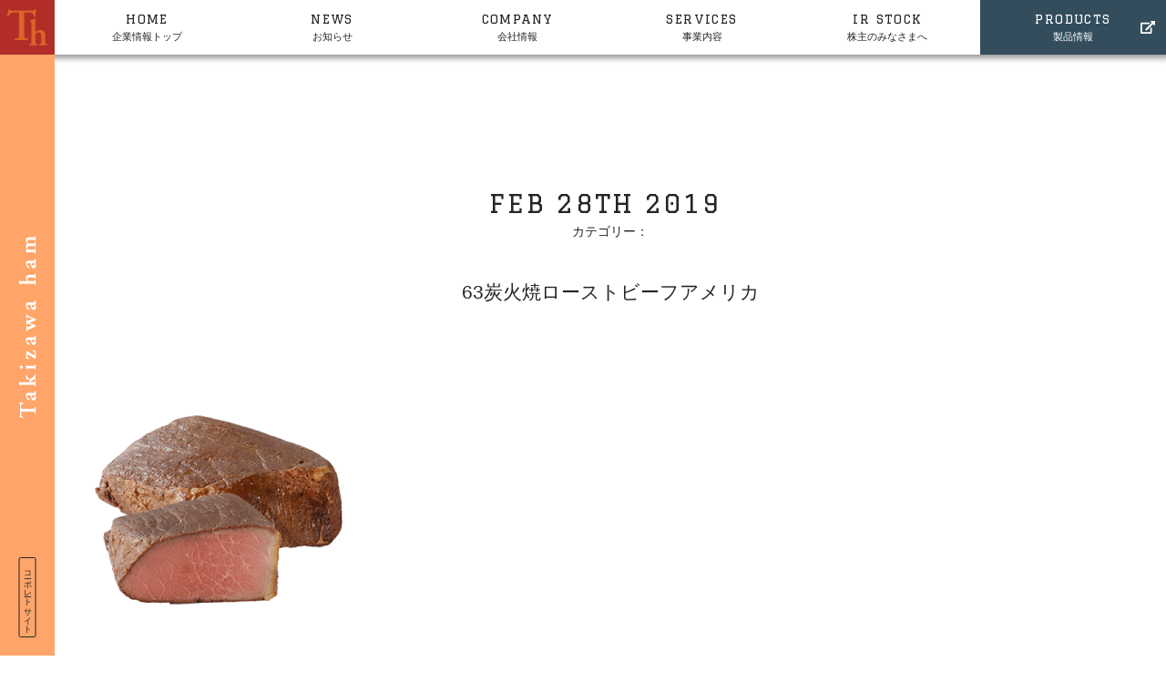

--- FILE ---
content_type: text/html; charset=UTF-8
request_url: https://www.takizawaham.co.jp/63%E7%82%AD%E7%81%AB%E7%84%BC%E3%83%AD%E3%83%BC%E3%82%B9%E3%83%88%E3%83%93%E3%83%BC%E3%83%95%E3%82%A2%E3%83%A1%E3%83%AA%E3%82%AB
body_size: 39229
content:
<!DOCTYPE html>
<html dir="ltr" lang="ja" prefix="og: https://ogp.me/ns#">
<head>
	<meta charset="UTF-8">

		<meta name="author" content="タキザワハム：滝沢ハム株式会社−「ハムの金メダリスト」">
	
	<meta name="format-detection" content="telephone=no,address=no,email=no">
	<meta name="thumbnail" content="https://www.takizawaham.co.jp/wordpress/wp-content/themes/takizawa-2018/icon/icon.png">
	<meta name="viewport" content="width=device-width,initial-scale=1.0,viewport-fit=cover">
	
	<link rel="icon" href="https://www.takizawaham.co.jp/wordpress/wp-content/themes/takizawa-2018/icon/favicon.ico">
	<link rel="apple-touch-icon-precomposed" href="https://www.takizawaham.co.jp/wordpress/wp-content/themes/takizawa-2018/icon/icon.png">
	<link rel="alternate" type="application/rss+xml" href="https://www.takizawaham.co.jp/feed">
	<link rel="stylesheet" href="https://www.takizawaham.co.jp/wordpress/wp-content/themes/takizawa-2018/style.css">
    <link rel="stylesheet" href="/wordpress/wp-content/themes/takizawa-2018/add.css">
    <meta name="google-site-verification" content="CHEMPmtleHbQ62TKnRAlOF4BiQz638JExCSOdfjLGLk" />
	<!-- Google Tag Manager -->
<script>(function(w,d,s,l,i){w[l]=w[l]||[];w[l].push({'gtm.start':
new Date().getTime(),event:'gtm.js'});var f=d.getElementsByTagName(s)[0],
j=d.createElement(s),dl=l!='dataLayer'?'&l='+l:'';j.async=true;j.src=
'https://www.googletagmanager.com/gtm.js?id='+i+dl;f.parentNode.insertBefore(j,f);
})(window,document,'script','dataLayer','GTM-KPQ7JQ8');</script>
<!-- End Google Tag Manager -->


	<title>63炭火焼ローストビーフアメリカ | タキザワハム：滝沢ハム株式会社−「ハムの金メダリスト」</title>
	<style>img:is([sizes="auto" i], [sizes^="auto," i]) { contain-intrinsic-size: 3000px 1500px }</style>
	
		<!-- All in One SEO 4.8.9 - aioseo.com -->
	<meta name="robots" content="max-image-preview:large" />
	<meta name="author" content="c15t8yas"/>
	<link rel="canonical" href="https://www.takizawaham.co.jp/63%e7%82%ad%e7%81%ab%e7%84%bc%e3%83%ad%e3%83%bc%e3%82%b9%e3%83%88%e3%83%93%e3%83%bc%e3%83%95%e3%82%a2%e3%83%a1%e3%83%aa%e3%82%ab" />
	<meta name="generator" content="All in One SEO (AIOSEO) 4.8.9" />
		<meta property="og:locale" content="ja_JP" />
		<meta property="og:site_name" content="タキザワハム：滝沢ハム株式会社−「ハムの金メダリスト」 | 滝沢ハム株式会社のホームページ。ハム・ソーセージ、ローストビーフ、ハンバーグ、生ハム、ベーコン、肉惣菜等の商品情報やレシピ、安全性情報や企業情報、IR情報、滝沢ハムの美味しさのヒミツを発信しています。" />
		<meta property="og:type" content="article" />
		<meta property="og:title" content="63炭火焼ローストビーフアメリカ | タキザワハム：滝沢ハム株式会社−「ハムの金メダリスト」" />
		<meta property="og:url" content="https://www.takizawaham.co.jp/63%e7%82%ad%e7%81%ab%e7%84%bc%e3%83%ad%e3%83%bc%e3%82%b9%e3%83%88%e3%83%93%e3%83%bc%e3%83%95%e3%82%a2%e3%83%a1%e3%83%aa%e3%82%ab" />
		<meta property="article:published_time" content="2019-02-28T06:10:28+00:00" />
		<meta property="article:modified_time" content="2019-02-28T06:10:28+00:00" />
		<meta name="twitter:card" content="summary_large_image" />
		<meta name="twitter:title" content="63炭火焼ローストビーフアメリカ | タキザワハム：滝沢ハム株式会社−「ハムの金メダリスト」" />
		<script type="application/ld+json" class="aioseo-schema">
			{"@context":"https:\/\/schema.org","@graph":[{"@type":"BreadcrumbList","@id":"https:\/\/www.takizawaham.co.jp\/63%e7%82%ad%e7%81%ab%e7%84%bc%e3%83%ad%e3%83%bc%e3%82%b9%e3%83%88%e3%83%93%e3%83%bc%e3%83%95%e3%82%a2%e3%83%a1%e3%83%aa%e3%82%ab#breadcrumblist","itemListElement":[{"@type":"ListItem","@id":"https:\/\/www.takizawaham.co.jp#listItem","position":1,"name":"\u30db\u30fc\u30e0","item":"https:\/\/www.takizawaham.co.jp","nextItem":{"@type":"ListItem","@id":"https:\/\/www.takizawaham.co.jp\/63%e7%82%ad%e7%81%ab%e7%84%bc%e3%83%ad%e3%83%bc%e3%82%b9%e3%83%88%e3%83%93%e3%83%bc%e3%83%95%e3%82%a2%e3%83%a1%e3%83%aa%e3%82%ab#listItem","name":"63\u70ad\u706b\u713c\u30ed\u30fc\u30b9\u30c8\u30d3\u30fc\u30d5\u30a2\u30e1\u30ea\u30ab"}},{"@type":"ListItem","@id":"https:\/\/www.takizawaham.co.jp\/63%e7%82%ad%e7%81%ab%e7%84%bc%e3%83%ad%e3%83%bc%e3%82%b9%e3%83%88%e3%83%93%e3%83%bc%e3%83%95%e3%82%a2%e3%83%a1%e3%83%aa%e3%82%ab#listItem","position":2,"name":"63\u70ad\u706b\u713c\u30ed\u30fc\u30b9\u30c8\u30d3\u30fc\u30d5\u30a2\u30e1\u30ea\u30ab","previousItem":{"@type":"ListItem","@id":"https:\/\/www.takizawaham.co.jp#listItem","name":"\u30db\u30fc\u30e0"}}]},{"@type":"ItemPage","@id":"https:\/\/www.takizawaham.co.jp\/63%e7%82%ad%e7%81%ab%e7%84%bc%e3%83%ad%e3%83%bc%e3%82%b9%e3%83%88%e3%83%93%e3%83%bc%e3%83%95%e3%82%a2%e3%83%a1%e3%83%aa%e3%82%ab#itempage","url":"https:\/\/www.takizawaham.co.jp\/63%e7%82%ad%e7%81%ab%e7%84%bc%e3%83%ad%e3%83%bc%e3%82%b9%e3%83%88%e3%83%93%e3%83%bc%e3%83%95%e3%82%a2%e3%83%a1%e3%83%aa%e3%82%ab","name":"63\u70ad\u706b\u713c\u30ed\u30fc\u30b9\u30c8\u30d3\u30fc\u30d5\u30a2\u30e1\u30ea\u30ab | \u30bf\u30ad\u30b6\u30ef\u30cf\u30e0\uff1a\u6edd\u6ca2\u30cf\u30e0\u682a\u5f0f\u4f1a\u793e\u2212\u300c\u30cf\u30e0\u306e\u91d1\u30e1\u30c0\u30ea\u30b9\u30c8\u300d","inLanguage":"ja","isPartOf":{"@id":"https:\/\/www.takizawaham.co.jp\/#website"},"breadcrumb":{"@id":"https:\/\/www.takizawaham.co.jp\/63%e7%82%ad%e7%81%ab%e7%84%bc%e3%83%ad%e3%83%bc%e3%82%b9%e3%83%88%e3%83%93%e3%83%bc%e3%83%95%e3%82%a2%e3%83%a1%e3%83%aa%e3%82%ab#breadcrumblist"},"author":{"@id":"https:\/\/www.takizawaham.co.jp\/archives\/author\/c15t8yas#author"},"creator":{"@id":"https:\/\/www.takizawaham.co.jp\/archives\/author\/c15t8yas#author"},"datePublished":"2019-02-28T15:10:28+09:00","dateModified":"2019-02-28T15:10:28+09:00"},{"@type":"Organization","@id":"https:\/\/www.takizawaham.co.jp\/#organization","name":"\u30bf\u30ad\u30b6\u30ef\u30cf\u30e0\uff1a\u6edd\u6ca2\u30cf\u30e0\u682a\u5f0f\u4f1a\u793e\u2212\u300c\u30cf\u30e0\u306e\u91d1\u30e1\u30c0\u30ea\u30b9\u30c8\u300d","description":"\u6edd\u6ca2\u30cf\u30e0\u682a\u5f0f\u4f1a\u793e\u306e\u30db\u30fc\u30e0\u30da\u30fc\u30b8\u3002\u30cf\u30e0\u30fb\u30bd\u30fc\u30bb\u30fc\u30b8\u3001\u30ed\u30fc\u30b9\u30c8\u30d3\u30fc\u30d5\u3001\u30cf\u30f3\u30d0\u30fc\u30b0\u3001\u751f\u30cf\u30e0\u3001\u30d9\u30fc\u30b3\u30f3\u3001\u8089\u60e3\u83dc\u7b49\u306e\u5546\u54c1\u60c5\u5831\u3084\u30ec\u30b7\u30d4\u3001\u5b89\u5168\u6027\u60c5\u5831\u3084\u4f01\u696d\u60c5\u5831\u3001IR\u60c5\u5831\u3001\u6edd\u6ca2\u30cf\u30e0\u306e\u7f8e\u5473\u3057\u3055\u306e\u30d2\u30df\u30c4\u3092\u767a\u4fe1\u3057\u3066\u3044\u307e\u3059\u3002","url":"https:\/\/www.takizawaham.co.jp\/","logo":{"@type":"ImageObject","url":"https:\/\/www.takizawaham.co.jp\/wordpress\/wp-content\/uploads\/2019\/02\/logo-s.jpg","@id":"https:\/\/www.takizawaham.co.jp\/63%e7%82%ad%e7%81%ab%e7%84%bc%e3%83%ad%e3%83%bc%e3%82%b9%e3%83%88%e3%83%93%e3%83%bc%e3%83%95%e3%82%a2%e3%83%a1%e3%83%aa%e3%82%ab\/#organizationLogo","width":200,"height":200},"image":{"@id":"https:\/\/www.takizawaham.co.jp\/63%e7%82%ad%e7%81%ab%e7%84%bc%e3%83%ad%e3%83%bc%e3%82%b9%e3%83%88%e3%83%93%e3%83%bc%e3%83%95%e3%82%a2%e3%83%a1%e3%83%aa%e3%82%ab\/#organizationLogo"}},{"@type":"Person","@id":"https:\/\/www.takizawaham.co.jp\/archives\/author\/c15t8yas#author","url":"https:\/\/www.takizawaham.co.jp\/archives\/author\/c15t8yas","name":"c15t8yas","image":{"@type":"ImageObject","@id":"https:\/\/www.takizawaham.co.jp\/63%e7%82%ad%e7%81%ab%e7%84%bc%e3%83%ad%e3%83%bc%e3%82%b9%e3%83%88%e3%83%93%e3%83%bc%e3%83%95%e3%82%a2%e3%83%a1%e3%83%aa%e3%82%ab#authorImage","url":"https:\/\/secure.gravatar.com\/avatar\/d6a45a3e9c2ec7078af581978b31dad000b063056d976fbf917d9cf5032b28ce?s=96&d=mm&r=g","width":96,"height":96,"caption":"c15t8yas"}},{"@type":"WebSite","@id":"https:\/\/www.takizawaham.co.jp\/#website","url":"https:\/\/www.takizawaham.co.jp\/","name":"\u30bf\u30ad\u30b6\u30ef\u30cf\u30e0\uff1a\u6edd\u6ca2\u30cf\u30e0\u682a\u5f0f\u4f1a\u793e\u2212\u300c\u30cf\u30e0\u306e\u91d1\u30e1\u30c0\u30ea\u30b9\u30c8\u300d","description":"\u6edd\u6ca2\u30cf\u30e0\u682a\u5f0f\u4f1a\u793e\u306e\u30db\u30fc\u30e0\u30da\u30fc\u30b8\u3002\u30cf\u30e0\u30fb\u30bd\u30fc\u30bb\u30fc\u30b8\u3001\u30ed\u30fc\u30b9\u30c8\u30d3\u30fc\u30d5\u3001\u30cf\u30f3\u30d0\u30fc\u30b0\u3001\u751f\u30cf\u30e0\u3001\u30d9\u30fc\u30b3\u30f3\u3001\u8089\u60e3\u83dc\u7b49\u306e\u5546\u54c1\u60c5\u5831\u3084\u30ec\u30b7\u30d4\u3001\u5b89\u5168\u6027\u60c5\u5831\u3084\u4f01\u696d\u60c5\u5831\u3001IR\u60c5\u5831\u3001\u6edd\u6ca2\u30cf\u30e0\u306e\u7f8e\u5473\u3057\u3055\u306e\u30d2\u30df\u30c4\u3092\u767a\u4fe1\u3057\u3066\u3044\u307e\u3059\u3002","inLanguage":"ja","publisher":{"@id":"https:\/\/www.takizawaham.co.jp\/#organization"}}]}
		</script>
		<!-- All in One SEO -->

<link rel='dns-prefetch' href='//v0.wordpress.com' />
<link rel='stylesheet'href='https://www.takizawaham.co.jp/wordpress/wp-includes/css/dist/block-library/style.min.css'>
<style id='classic-theme-styles-inline-css' type='text/css'>
/*! This file is auto-generated */
.wp-block-button__link{color:#fff;background-color:#32373c;border-radius:9999px;box-shadow:none;text-decoration:none;padding:calc(.667em + 2px) calc(1.333em + 2px);font-size:1.125em}.wp-block-file__button{background:#32373c;color:#fff;text-decoration:none}
</style>
<link rel='stylesheet'href='https://www.takizawaham.co.jp/wordpress/wp-includes/js/mediaelement/mediaelementplayer-legacy.min.css'>
<link rel='stylesheet'href='https://www.takizawaham.co.jp/wordpress/wp-includes/js/mediaelement/wp-mediaelement.min.css'>
<style id='jetpack-sharing-buttons-style-inline-css' type='text/css'>
.jetpack-sharing-buttons__services-list{display:flex;flex-direction:row;flex-wrap:wrap;gap:0;list-style-type:none;margin:5px;padding:0}.jetpack-sharing-buttons__services-list.has-small-icon-size{font-size:12px}.jetpack-sharing-buttons__services-list.has-normal-icon-size{font-size:16px}.jetpack-sharing-buttons__services-list.has-large-icon-size{font-size:24px}.jetpack-sharing-buttons__services-list.has-huge-icon-size{font-size:36px}@media print{.jetpack-sharing-buttons__services-list{display:none!important}}.editor-styles-wrapper .wp-block-jetpack-sharing-buttons{gap:0;padding-inline-start:0}ul.jetpack-sharing-buttons__services-list.has-background{padding:1.25em 2.375em}
</style>
<style id='global-styles-inline-css' type='text/css'>
:root{--wp--preset--aspect-ratio--square: 1;--wp--preset--aspect-ratio--4-3: 4/3;--wp--preset--aspect-ratio--3-4: 3/4;--wp--preset--aspect-ratio--3-2: 3/2;--wp--preset--aspect-ratio--2-3: 2/3;--wp--preset--aspect-ratio--16-9: 16/9;--wp--preset--aspect-ratio--9-16: 9/16;--wp--preset--color--black: #000000;--wp--preset--color--cyan-bluish-gray: #abb8c3;--wp--preset--color--white: #ffffff;--wp--preset--color--pale-pink: #f78da7;--wp--preset--color--vivid-red: #cf2e2e;--wp--preset--color--luminous-vivid-orange: #ff6900;--wp--preset--color--luminous-vivid-amber: #fcb900;--wp--preset--color--light-green-cyan: #7bdcb5;--wp--preset--color--vivid-green-cyan: #00d084;--wp--preset--color--pale-cyan-blue: #8ed1fc;--wp--preset--color--vivid-cyan-blue: #0693e3;--wp--preset--color--vivid-purple: #9b51e0;--wp--preset--gradient--vivid-cyan-blue-to-vivid-purple: linear-gradient(135deg,rgba(6,147,227,1) 0%,rgb(155,81,224) 100%);--wp--preset--gradient--light-green-cyan-to-vivid-green-cyan: linear-gradient(135deg,rgb(122,220,180) 0%,rgb(0,208,130) 100%);--wp--preset--gradient--luminous-vivid-amber-to-luminous-vivid-orange: linear-gradient(135deg,rgba(252,185,0,1) 0%,rgba(255,105,0,1) 100%);--wp--preset--gradient--luminous-vivid-orange-to-vivid-red: linear-gradient(135deg,rgba(255,105,0,1) 0%,rgb(207,46,46) 100%);--wp--preset--gradient--very-light-gray-to-cyan-bluish-gray: linear-gradient(135deg,rgb(238,238,238) 0%,rgb(169,184,195) 100%);--wp--preset--gradient--cool-to-warm-spectrum: linear-gradient(135deg,rgb(74,234,220) 0%,rgb(151,120,209) 20%,rgb(207,42,186) 40%,rgb(238,44,130) 60%,rgb(251,105,98) 80%,rgb(254,248,76) 100%);--wp--preset--gradient--blush-light-purple: linear-gradient(135deg,rgb(255,206,236) 0%,rgb(152,150,240) 100%);--wp--preset--gradient--blush-bordeaux: linear-gradient(135deg,rgb(254,205,165) 0%,rgb(254,45,45) 50%,rgb(107,0,62) 100%);--wp--preset--gradient--luminous-dusk: linear-gradient(135deg,rgb(255,203,112) 0%,rgb(199,81,192) 50%,rgb(65,88,208) 100%);--wp--preset--gradient--pale-ocean: linear-gradient(135deg,rgb(255,245,203) 0%,rgb(182,227,212) 50%,rgb(51,167,181) 100%);--wp--preset--gradient--electric-grass: linear-gradient(135deg,rgb(202,248,128) 0%,rgb(113,206,126) 100%);--wp--preset--gradient--midnight: linear-gradient(135deg,rgb(2,3,129) 0%,rgb(40,116,252) 100%);--wp--preset--font-size--small: 13px;--wp--preset--font-size--medium: 20px;--wp--preset--font-size--large: 36px;--wp--preset--font-size--x-large: 42px;--wp--preset--spacing--20: 0.44rem;--wp--preset--spacing--30: 0.67rem;--wp--preset--spacing--40: 1rem;--wp--preset--spacing--50: 1.5rem;--wp--preset--spacing--60: 2.25rem;--wp--preset--spacing--70: 3.38rem;--wp--preset--spacing--80: 5.06rem;--wp--preset--shadow--natural: 6px 6px 9px rgba(0, 0, 0, 0.2);--wp--preset--shadow--deep: 12px 12px 50px rgba(0, 0, 0, 0.4);--wp--preset--shadow--sharp: 6px 6px 0px rgba(0, 0, 0, 0.2);--wp--preset--shadow--outlined: 6px 6px 0px -3px rgba(255, 255, 255, 1), 6px 6px rgba(0, 0, 0, 1);--wp--preset--shadow--crisp: 6px 6px 0px rgba(0, 0, 0, 1);}:where(.is-layout-flex){gap: 0.5em;}:where(.is-layout-grid){gap: 0.5em;}body .is-layout-flex{display: flex;}.is-layout-flex{flex-wrap: wrap;align-items: center;}.is-layout-flex > :is(*, div){margin: 0;}body .is-layout-grid{display: grid;}.is-layout-grid > :is(*, div){margin: 0;}:where(.wp-block-columns.is-layout-flex){gap: 2em;}:where(.wp-block-columns.is-layout-grid){gap: 2em;}:where(.wp-block-post-template.is-layout-flex){gap: 1.25em;}:where(.wp-block-post-template.is-layout-grid){gap: 1.25em;}.has-black-color{color: var(--wp--preset--color--black) !important;}.has-cyan-bluish-gray-color{color: var(--wp--preset--color--cyan-bluish-gray) !important;}.has-white-color{color: var(--wp--preset--color--white) !important;}.has-pale-pink-color{color: var(--wp--preset--color--pale-pink) !important;}.has-vivid-red-color{color: var(--wp--preset--color--vivid-red) !important;}.has-luminous-vivid-orange-color{color: var(--wp--preset--color--luminous-vivid-orange) !important;}.has-luminous-vivid-amber-color{color: var(--wp--preset--color--luminous-vivid-amber) !important;}.has-light-green-cyan-color{color: var(--wp--preset--color--light-green-cyan) !important;}.has-vivid-green-cyan-color{color: var(--wp--preset--color--vivid-green-cyan) !important;}.has-pale-cyan-blue-color{color: var(--wp--preset--color--pale-cyan-blue) !important;}.has-vivid-cyan-blue-color{color: var(--wp--preset--color--vivid-cyan-blue) !important;}.has-vivid-purple-color{color: var(--wp--preset--color--vivid-purple) !important;}.has-black-background-color{background-color: var(--wp--preset--color--black) !important;}.has-cyan-bluish-gray-background-color{background-color: var(--wp--preset--color--cyan-bluish-gray) !important;}.has-white-background-color{background-color: var(--wp--preset--color--white) !important;}.has-pale-pink-background-color{background-color: var(--wp--preset--color--pale-pink) !important;}.has-vivid-red-background-color{background-color: var(--wp--preset--color--vivid-red) !important;}.has-luminous-vivid-orange-background-color{background-color: var(--wp--preset--color--luminous-vivid-orange) !important;}.has-luminous-vivid-amber-background-color{background-color: var(--wp--preset--color--luminous-vivid-amber) !important;}.has-light-green-cyan-background-color{background-color: var(--wp--preset--color--light-green-cyan) !important;}.has-vivid-green-cyan-background-color{background-color: var(--wp--preset--color--vivid-green-cyan) !important;}.has-pale-cyan-blue-background-color{background-color: var(--wp--preset--color--pale-cyan-blue) !important;}.has-vivid-cyan-blue-background-color{background-color: var(--wp--preset--color--vivid-cyan-blue) !important;}.has-vivid-purple-background-color{background-color: var(--wp--preset--color--vivid-purple) !important;}.has-black-border-color{border-color: var(--wp--preset--color--black) !important;}.has-cyan-bluish-gray-border-color{border-color: var(--wp--preset--color--cyan-bluish-gray) !important;}.has-white-border-color{border-color: var(--wp--preset--color--white) !important;}.has-pale-pink-border-color{border-color: var(--wp--preset--color--pale-pink) !important;}.has-vivid-red-border-color{border-color: var(--wp--preset--color--vivid-red) !important;}.has-luminous-vivid-orange-border-color{border-color: var(--wp--preset--color--luminous-vivid-orange) !important;}.has-luminous-vivid-amber-border-color{border-color: var(--wp--preset--color--luminous-vivid-amber) !important;}.has-light-green-cyan-border-color{border-color: var(--wp--preset--color--light-green-cyan) !important;}.has-vivid-green-cyan-border-color{border-color: var(--wp--preset--color--vivid-green-cyan) !important;}.has-pale-cyan-blue-border-color{border-color: var(--wp--preset--color--pale-cyan-blue) !important;}.has-vivid-cyan-blue-border-color{border-color: var(--wp--preset--color--vivid-cyan-blue) !important;}.has-vivid-purple-border-color{border-color: var(--wp--preset--color--vivid-purple) !important;}.has-vivid-cyan-blue-to-vivid-purple-gradient-background{background: var(--wp--preset--gradient--vivid-cyan-blue-to-vivid-purple) !important;}.has-light-green-cyan-to-vivid-green-cyan-gradient-background{background: var(--wp--preset--gradient--light-green-cyan-to-vivid-green-cyan) !important;}.has-luminous-vivid-amber-to-luminous-vivid-orange-gradient-background{background: var(--wp--preset--gradient--luminous-vivid-amber-to-luminous-vivid-orange) !important;}.has-luminous-vivid-orange-to-vivid-red-gradient-background{background: var(--wp--preset--gradient--luminous-vivid-orange-to-vivid-red) !important;}.has-very-light-gray-to-cyan-bluish-gray-gradient-background{background: var(--wp--preset--gradient--very-light-gray-to-cyan-bluish-gray) !important;}.has-cool-to-warm-spectrum-gradient-background{background: var(--wp--preset--gradient--cool-to-warm-spectrum) !important;}.has-blush-light-purple-gradient-background{background: var(--wp--preset--gradient--blush-light-purple) !important;}.has-blush-bordeaux-gradient-background{background: var(--wp--preset--gradient--blush-bordeaux) !important;}.has-luminous-dusk-gradient-background{background: var(--wp--preset--gradient--luminous-dusk) !important;}.has-pale-ocean-gradient-background{background: var(--wp--preset--gradient--pale-ocean) !important;}.has-electric-grass-gradient-background{background: var(--wp--preset--gradient--electric-grass) !important;}.has-midnight-gradient-background{background: var(--wp--preset--gradient--midnight) !important;}.has-small-font-size{font-size: var(--wp--preset--font-size--small) !important;}.has-medium-font-size{font-size: var(--wp--preset--font-size--medium) !important;}.has-large-font-size{font-size: var(--wp--preset--font-size--large) !important;}.has-x-large-font-size{font-size: var(--wp--preset--font-size--x-large) !important;}
:where(.wp-block-post-template.is-layout-flex){gap: 1.25em;}:where(.wp-block-post-template.is-layout-grid){gap: 1.25em;}
:where(.wp-block-columns.is-layout-flex){gap: 2em;}:where(.wp-block-columns.is-layout-grid){gap: 2em;}
:root :where(.wp-block-pullquote){font-size: 1.5em;line-height: 1.6;}
</style>
<link rel="https://api.w.org/" href="https://www.takizawaham.co.jp/wp-json/" /><link rel="alternate" title="JSON" type="application/json" href="https://www.takizawaham.co.jp/wp-json/wp/v2/media/1037" /><link rel="alternate" title="oEmbed (JSON)" type="application/json+oembed" href="https://www.takizawaham.co.jp/wp-json/oembed/1.0/embed?url=https%3A%2F%2Fwww.takizawaham.co.jp%2F63%25e7%2582%25ad%25e7%2581%25ab%25e7%2584%25bc%25e3%2583%25ad%25e3%2583%25bc%25e3%2582%25b9%25e3%2583%2588%25e3%2583%2593%25e3%2583%25bc%25e3%2583%2595%25e3%2582%25a2%25e3%2583%25a1%25e3%2583%25aa%25e3%2582%25ab" />
<link rel="alternate" title="oEmbed (XML)" type="text/xml+oembed" href="https://www.takizawaham.co.jp/wp-json/oembed/1.0/embed?url=https%3A%2F%2Fwww.takizawaham.co.jp%2F63%25e7%2582%25ad%25e7%2581%25ab%25e7%2584%25bc%25e3%2583%25ad%25e3%2583%25bc%25e3%2582%25b9%25e3%2583%2588%25e3%2583%2593%25e3%2583%25bc%25e3%2583%2595%25e3%2582%25a2%25e3%2583%25a1%25e3%2583%25aa%25e3%2582%25ab&#038;format=xml" />
	<style>img#wpstats{display:none}</style>
		<style type="text/css">.broken_link, a.broken_link {
	text-decoration: line-through;
}</style></head>
<body class="attachment wp-singular attachment-template-default single single-attachment postid-1037 attachmentid-1037 attachment-png wp-theme-takizawa-2018">
<!-- Google Tag Manager (noscript) -->
<noscript><iframe src="https://www.googletagmanager.com/ns.html?id=GTM-KPQ7JQ8"
height="0" width="0" style="display:none;visibility:hidden"></iframe></noscript>
<!-- End Google Tag Manager (noscript) -->
<div id="to"></div>
<div id="page" class="hfeed site page-products">
		<header id="header" class="site-header">
			<div id="h-logo">
				<h1 class="site-title"><a href="https://www.takizawaham.co.jp/corporate"><span>63炭火焼ローストビーフアメリカ</span></a></h1>
			</div>
			<h2><a href="https://www.takizawaham.co.jp"><img src="https://www.takizawaham.co.jp/wordpress/wp-content/themes/takizawa-2018/images/h-title.png" alt="Takizawa ham" width="200" height="20"></a></h2>
						<nav id="h-navi" class="site-navigation">
				<ul>
					<li id="menu-item-1809" class="menu-item menu-item-type-post_type menu-item-object-page menu-item-1809"><a href="https://www.takizawaham.co.jp/corporate" title="						"><i>Home</i>企業情報トップ</a></li>
<li id="menu-item-1726" class="menu-item menu-item-type-post_type menu-item-object-page current_page_parent menu-item-1726"><a href="https://www.takizawaham.co.jp/corporate/news" title="						"><i>News</i>お知らせ</a></li>
<li id="menu-item-1672" class="menu-item menu-item-type-post_type menu-item-object-page menu-item-1672"><a href="https://www.takizawaham.co.jp/corporate/company" title="						"><i>Company</i>会社情報</a></li>
<li id="menu-item-1763" class="menu-item menu-item-type-post_type menu-item-object-page menu-item-1763"><a href="https://www.takizawaham.co.jp/corporate/services" title="						"><i>Services</i>事業内容</a></li>
<li id="menu-item-1725" class="menu-item menu-item-type-post_type menu-item-object-page menu-item-1725"><a href="https://www.takizawaham.co.jp/corporate/ir-stock" title="						"><i>IR STOCK</i>株主のみなさまへ</a></li>
<li id="menu-item-1772" class="menu-item menu-item-type-post_type menu-item-object-page menu-item-home menu-item-1772"><a href="https://www.takizawaham.co.jp/" title="						"><i>Products</i>製品情報</a></li>
				</ul>
			</nav>
					<p><a href="https://www.takizawaham.co.jp/contact"><img src="https://www.takizawaham.co.jp/wordpress/wp-content/themes/takizawa-2018/images/ic-mail.svg"></a></p>
		<button class="navi-toggle" tabindex="1" accesskey="m"><span></span><i>Menu</i></button>
	</header>


	<div id="side">
		<div id="s-logo"><h2><a href="https://www.takizawaham.co.jp/corporate">タキザワハム：滝沢ハム株式会社−「ハムの金メダリスト」</a></h2></div>
		<h3>
	<img src="https://www.takizawaham.co.jp/wordpress/wp-content/themes/takizawa-2018/images/s-logo-white.png" alt="Takizawa ham" width="40" height="400">
</h3>

	<p><span>コーポレートサイト</span></p>

</div>
<div id="main" class="site-main">
<div class="breadcrumbs">
<ul>
<li><a href="https://www.takizawaham.co.jp">TOP</a></li>
</ul></div>
<div class="inner">
<article id="post-1037" class="article post-1037 attachment type-attachment status-inherit hentry">

<div class="entry-meta post-meta">
<span class="date published post-date"><i class="month">Feb</i><i class="day">28th</i><i class="year">2019</i></span>
<span class="post-author"></span>
<span class="category">カテゴリー：</span>
</div>



<div class="entry-title post-title"><h3>63炭火焼ローストビーフアメリカ</h3></div>
<div class="entry-content post-content">
<p class="attachment"><a href='https://www.takizawaham.co.jp/wordpress/wp-content/uploads/2018/09/c0bb85f2a963855183510648a7e63031.png'><img fetchpriority="high" decoding="async" width="300" height="300" src="https://www.takizawaham.co.jp/wordpress/wp-content/uploads/2018/09/c0bb85f2a963855183510648a7e63031-300x300.png" class="attachment-medium size-medium" alt="" srcset="https://www.takizawaham.co.jp/wordpress/wp-content/uploads/2018/09/c0bb85f2a963855183510648a7e63031-300x300.png 300w, https://www.takizawaham.co.jp/wordpress/wp-content/uploads/2018/09/c0bb85f2a963855183510648a7e63031-150x150.png 150w, https://www.takizawaham.co.jp/wordpress/wp-content/uploads/2018/09/c0bb85f2a963855183510648a7e63031.png 400w" sizes="(max-width: 300px) 100vw, 300px" /></a></p>


<p class="center btn"><a href="https://www.takizawaham.co.jp/news">お知らせの一覧</a></p>
</div>
</article>






</div>



</div>



    
<section>
    <div class="ec-bnr">
        <a href="https://www.takizawaham.com/" target="_blank" rel="noopener noreferrer">
        <img src="/wordpress/wp-content/uploads/2024/07/ec-bnr-04-re.jpg" alt="精肉加工販売 滝沢ハムオンラインショップ"  class="pc-img">
        <img src="/wordpress/wp-content/uploads/2024/07/ec-bnr-04.jpg" alt="精肉加工販売 滝沢ハムオンラインショップ" class="sp-img">
        </a>
    </div>
</section>


<div id="f-widget" class="widget">
	<a href="https://takizawaham.net/" target="_blank" rel="noopener">
		<div class="inner">
			<table>
				<tr>
					<th><img src="https://www.takizawaham.co.jp/wordpress/wp-content/themes/takizawa-2018/images/widget-icon.png" alt="" width="" height=""></th>
					<td><p><span>採用情報はコチラ</span>新卒採用も募集中</p></td>
					<td>
						<ul class="flex">
							<li class="flex-cell"><img src="https://www.takizawaham.co.jp/wordpress/wp-content/themes/takizawa-2018/images/widget-01.png" alt="" width="" height=""></li>
							<li class="flex-cell"><img src="https://www.takizawaham.co.jp/wordpress/wp-content/themes/takizawa-2018/images/widget-02.png" alt="" width="" height=""></li>
							<li class="flex-cell"><img src="https://www.takizawaham.co.jp/wordpress/wp-content/themes/takizawa-2018/images/widget-03.png" alt="" width="" height=""></li>
							<li class="flex-cell"><img src="https://www.takizawaham.co.jp/wordpress/wp-content/themes/takizawa-2018/images/widget-04.png" alt="" width="" height=""></li>
						</ul></td>
				</tr>
			</table>
		</div>
	</a>
</div>


<footer id="footer" class="site-footer">
		<nav id="f-navi" class="footer-navigation">
		<div class="inner">
			<div class="table">
				<div class="module" id="nav_menu-2"><div class="menu-f-navi-01-container"><ul id="menu-f-navi-01" class="menu"><li id="menu-item-1778" class="menu-item menu-item-type-post_type menu-item-object-page menu-item-has-children menu-item-1778"><a href="https://www.takizawaham.co.jp/products-info" title="						">製品カテゴリー</a>
<ul class="sub-menu">
	<li id="menu-item-1805" class="menu-item menu-item-type-post_type menu-item-object-page menu-item-1805"><a href="https://www.takizawaham.co.jp/products-info/roast-beef" title="						">ローストビーフ</a></li>
	<li id="menu-item-1804" class="menu-item menu-item-type-post_type menu-item-object-page menu-item-1804"><a href="https://www.takizawaham.co.jp/products-info/hamburg" title="						">ハンバーグ</a></li>
	<li id="menu-item-1803" class="menu-item menu-item-type-post_type menu-item-object-page menu-item-1803"><a href="https://www.takizawaham.co.jp/products-info/deli" title="						">肉惣菜</a></li>
	<li id="menu-item-1802" class="menu-item menu-item-type-post_type menu-item-object-page menu-item-1802"><a href="https://www.takizawaham.co.jp/products-info/ham-sausage" title="						">ハム＆ソーセージ</a></li>
</ul>
</li>
</ul></div></div>				<div class="module" id="nav_menu-3"><div class="menu-f-navi-02-container"><ul id="menu-f-navi-02" class="menu"><li id="menu-item-1815" class="menu-item menu-item-type-post_type menu-item-object-page menu-item-has-children menu-item-1815"><a href="https://www.takizawaham.co.jp/story" title="						">タキザワSTORY</a>
<ul class="sub-menu">
	<li id="menu-item-1816" class="menu-item menu-item-type-post_type menu-item-object-page menu-item-1816"><a href="https://www.takizawaham.co.jp/story/story-06" title="						">一人一人が輝くステージ</a></li>
	<li id="menu-item-1817" class="menu-item menu-item-type-post_type menu-item-object-page menu-item-1817"><a href="https://www.takizawaham.co.jp/story/story-01" title="						">商品誕生の裏側</a></li>
	<li id="menu-item-1818" class="menu-item menu-item-type-post_type menu-item-object-page menu-item-1818"><a href="https://www.takizawaham.co.jp/story/story-05" title="						">自慢の味を、全国へ</a></li>
	<li id="menu-item-1819" class="menu-item menu-item-type-post_type menu-item-object-page menu-item-1819"><a href="https://www.takizawaham.co.jp/story/story-02" title="						">美味しさの戦士たち</a></li>
	<li id="menu-item-1820" class="menu-item menu-item-type-post_type menu-item-object-page menu-item-1820"><a href="https://www.takizawaham.co.jp/story/story-03" title="						">守る/攻める安全品質</a></li>
	<li id="menu-item-1667" class="menu-item menu-item-type-post_type menu-item-object-page menu-item-1667"><a href="https://www.takizawaham.co.jp/story/story-04" title="						">ハムの金メダリスト</a></li>
</ul>
</li>
</ul></div></div>				<div class="module" id="nav_menu-4"><div class="menu-f-navi-03-container"><ul id="menu-f-navi-03" class="menu"><li id="menu-item-1779" class="menu-item menu-item-type-post_type menu-item-object-page menu-item-has-children menu-item-1779"><a href="https://www.takizawaham.co.jp/safety" title="						">安全・安心に対する考え方</a>
<ul class="sub-menu">
	<li id="menu-item-1807" class="menu-item menu-item-type-post_type menu-item-object-page menu-item-1807"><a href="https://www.takizawaham.co.jp/safety/quality" title="						">品質保証部</a></li>
	<li id="menu-item-1806" class="menu-item menu-item-type-post_type menu-item-object-page menu-item-1806"><a href="https://www.takizawaham.co.jp/safety/traceability" title="						">食の安心・<br>トレーサビリティ</a></li>
</ul>
</li>
<li id="menu-item-1865" class="menu-item menu-item-type-post_type menu-item-object-page menu-item-1865"><a href="https://www.takizawaham.co.jp/faq">質問箱</a></li>
</ul></div></div>				<div class="module" id="nav_menu-5"><div class="menu-f-navi-04-container"><ul id="menu-f-navi-04" class="menu"><li id="menu-item-1813" class="menu-item menu-item-type-post_type menu-item-object-page menu-item-1813"><a href="https://www.takizawaham.co.jp/corporate" title="						">企業情報トップ</a></li>
<li id="menu-item-1729" class="menu-item menu-item-type-post_type menu-item-object-page menu-item-has-children menu-item-1729"><a href="https://www.takizawaham.co.jp/corporate/company" title="						">会社情報</a>
<ul class="sub-menu">
	<li id="menu-item-2626" class="menu-item menu-item-type-post_type menu-item-object-page menu-item-2626"><a href="https://www.takizawaham.co.jp/corporate/company/message">社長挨拶</a></li>
	<li id="menu-item-1731" class="menu-item menu-item-type-post_type menu-item-object-page menu-item-1731"><a href="https://www.takizawaham.co.jp/corporate/company/mission" title="						">理念</a></li>
	<li id="menu-item-1732" class="menu-item menu-item-type-post_type menu-item-object-page menu-item-1732"><a href="https://www.takizawaham.co.jp/corporate/company/info" title="						">会社概要</a></li>
	<li id="menu-item-1733" class="menu-item menu-item-type-post_type menu-item-object-page menu-item-1733"><a href="https://www.takizawaham.co.jp/corporate/company/chart" title="						">組織図</a></li>
	<li id="menu-item-1734" class="menu-item menu-item-type-post_type menu-item-object-page menu-item-1734"><a href="https://www.takizawaham.co.jp/corporate/company/officemap" title="						">拠点一覧</a></li>
	<li id="menu-item-1735" class="menu-item menu-item-type-post_type menu-item-object-page menu-item-1735"><a href="https://www.takizawaham.co.jp/corporate/company/environment" title="						">環境への取り組み</a></li>
	<li id="menu-item-1736" class="menu-item menu-item-type-post_type menu-item-object-page menu-item-1736"><a href="https://www.takizawaham.co.jp/corporate/company/history" title="						">歴史</a></li>
</ul>
</li>
</ul></div></div>				<div class="module" id="nav_menu-6"><div class="menu-f-navi-05-container"><ul id="menu-f-navi-05" class="menu"><li id="menu-item-1811" class="menu-item menu-item-type-post_type menu-item-object-page current_page_parent menu-item-1811"><a href="https://www.takizawaham.co.jp/corporate/news" title="						">お知らせ</a></li>
<li id="menu-item-1737" class="menu-item menu-item-type-post_type menu-item-object-page menu-item-has-children menu-item-1737"><a href="https://www.takizawaham.co.jp/corporate/ir-stock" title="						">株主のみなさまへ</a>
<ul class="sub-menu">
	<li id="menu-item-1738" class="menu-item menu-item-type-post_type menu-item-object-page menu-item-1738"><a href="https://www.takizawaham.co.jp/corporate/ir-stock/ir-tanshin" title="						">短信</a></li>
	<li id="menu-item-1837" class="menu-item menu-item-type-custom menu-item-object-custom menu-item-1837"><a href="https://www.takizawaham.co.jp/corporate/ir-stock/ir-newsrelease">IRニュースリリース</a></li>
	<li id="menu-item-1740" class="menu-item menu-item-type-post_type menu-item-object-page menu-item-1740"><a href="https://www.takizawaham.co.jp/corporate/ir-stock/ir-newsrelease" title="						">ニュースリリース</a></li>
	<li id="menu-item-1741" class="menu-item menu-item-type-post_type menu-item-object-page menu-item-1741"><a href="https://www.takizawaham.co.jp/corporate/ir-stock/ir-koukoku" title="						">電子公告</a></li>
</ul>
</li>
<li id="menu-item-1759" class="menu-item menu-item-type-post_type menu-item-object-page menu-item-1759"><a href="https://www.takizawaham.co.jp/corporate/services" title="						">事業内容</a></li>
</ul></div></div>				<div class="module" id="nav_menu-7"><div class="menu-f-navi-06-container"><ul id="menu-f-navi-06" class="menu"><li id="menu-item-1793" class="menu-item menu-item-type-post_type menu-item-object-page menu-item-1793"><a href="https://www.takizawaham.co.jp/contact" title="						">お問い合わせ</a></li>
<li id="menu-item-1743" class="menu-item menu-item-type-post_type menu-item-object-page menu-item-1743"><a href="https://www.takizawaham.co.jp/privacy-2" title="						">個人情報保護方針</a></li>
<li id="menu-item-1671" class="menu-item menu-item-type-custom menu-item-object-custom menu-item-1671"><a target="_blank" href="/wordpress/wp-content/uploads/2025/08/corporate-governance-2025-0828.pdf" title="						">コーポレートガバナンス</a></li>
<li id="menu-item-1692" class="menu-item menu-item-type-post_type menu-item-object-page menu-item-1692"><a href="https://www.takizawaham.co.jp/guide" title="						">サイト利用案内</a></li>
<li id="menu-item-1745" class="menu-item menu-item-type-post_type menu-item-object-page menu-item-1745"><a href="https://www.takizawaham.co.jp/sitemap" title="						">サイトマップ</a></li>
</ul></div></div>			</div>
		</div>
	</nav>
		<div id="f-logo">
		<p><a href="#to"><i>タキザワハム：滝沢ハム株式会社−「ハムの金メダリスト」</i></a></p>
		<small id="site-info" class="site-info">
			<i>&copy; 2011 - 2026 TAKIZAWA HAM INC.</i>		</small>
	</div>
</footer>
</div>
<noscript>
	<div id="noscript" class="noscript">
		<div><p>注意！</p>
			<p>お使いのブラウザでは正確に表示できません。最新のウェブブラウザにアップデートして、JacvaScriptを有効にしてください。</p></div>
	</div>
</noscript>
<div id="bo">
	<script type="speculationrules">
{"prefetch":[{"source":"document","where":{"and":[{"href_matches":"\/*"},{"not":{"href_matches":["\/wordpress\/wp-*.php","\/wordpress\/wp-admin\/*","\/wordpress\/wp-content\/uploads\/*","\/wordpress\/wp-content\/*","\/wordpress\/wp-content\/plugins\/*","\/wordpress\/wp-content\/themes\/takizawa-2018\/*","\/*\\?(.+)"]}},{"not":{"selector_matches":"a[rel~=\"nofollow\"]"}},{"not":{"selector_matches":".no-prefetch, .no-prefetch a"}}]},"eagerness":"conservative"}]}
</script>
<script type="text/javascript" src="//ajax.googleapis.com/ajax/libs/jquery/3.2.1/jquery.min.js" id="jquery-js"></script>
<script type="text/javascript" id="jetpack-stats-js-before">
/* <![CDATA[ */
_stq = window._stq || [];
_stq.push([ "view", JSON.parse("{\"v\":\"ext\",\"blog\":\"177028263\",\"post\":\"1037\",\"tz\":\"9\",\"srv\":\"www.takizawaham.co.jp\",\"j\":\"1:15.1.1\"}") ]);
_stq.push([ "clickTrackerInit", "177028263", "1037" ]);
/* ]]> */
</script>
<script type="text/javascript" src="https://stats.wp.com/e-202604.js" id="jetpack-stats-js" defer="defer" data-wp-strategy="defer"></script>
	<script src="https://www.promisejs.org/polyfills/promise-7.0.4.min.js"></script>
	<script src="https://www.promisejs.org/polyfills/promise-done-7.0.4.min.js"></script>
	<script src="//cdnjs.cloudflare.com/ajax/libs/velocity/2.0.3/velocity.min.js" defer="defer"></script>
	<script src="//cdn.jsdelivr.net/npm/simple-parallax-jquery@2.3.0/src/simpleParallax.min.js"></script>
	<script src="https://www.takizawaham.co.jp/wordpress/wp-content/themes/takizawa-2018/js/main.js"></script>
							
	<script src="https://www.takizawaham.co.jp/wordpress/wp-content/themes/takizawa-2018/js/top.js"></script>

	</div>
</body>
</html>


<!-- ECバナー・スタイル（キャッシュの問題解消のため下記を追記） ※「add.css」には同様の内容を記載済み -->
<style>
.ec-bnr {
    background: #000 ;
    display: block;
    max-width: 100%;
    border-top: 2px solid #fff;
    border-bottom: 2px solid #fff;
}
</style>

<style>
.ec-bnr a {
    display: block;
    width: 100%;
    height: 100%;
}
</style>

<style>
.ec-bnr a:hover {
    opacity: 0.7;
}
</style>

<style>
.ec-bnr a img {
    width: auto;
    height: auto;
    display: block;
    margin: auto;
    max-width: 100%;
}
</style>

<style>
.ec-bnr a img.pc-img {
    display: block;
}
</style>

<style>
.ec-bnr a img.sp-img {
    display: none !important;
}
</style>

<style>
@media screen and (max-width: 767px) {
    .ec-bnr a img.pc-img {
        display: none !important;
    }
}
</style>
<style>
@media screen and (max-width: 767px) {
    .ec-bnr a img.sp-img {
        display: block !important;
    }
}
</style>
<!-- ECバナー・スタイル・ここまで -->


--- FILE ---
content_type: text/css
request_url: https://www.takizawaham.co.jp/wordpress/wp-content/themes/takizawa-2018/style.css
body_size: 89943
content:
@charset "UTF-8";

/*
Theme Name: TAKIZAWA 2018
Theme URI: http://takizawaham.co.jp
Author: ONZE
Author URI: http:/on-ze.com
Description: Design by <a href="http://on-ze.com">ONZE</a>.
Version: 0.9
Text Domain: takizawa-2018
*/


/******************/

/******************/
/******************/
/* reset **********/

* {
border:0;
margin:0;
padding:0;
	-webkit-box-sizing:border-box;
	-moz-box-sizing:border-box;
	-ms-box-sizing:border-box;
	-o-box-sizing:border-box;
	box-sizing:border-box;
font:inherit;
font-family:inherit;
font-size:100%;
font-style:inherit;
font-weight:inherit;
text-decoration:none;
vertical-align:baseline;
}

html {font-size:62.5%;}

body {
background:#fff;
color:#252525;
font-family:'YuGothic', 'Yu Gothic', '游ゴシック', 'Hiragino Kaku Gothic ProN', 'ヒラギノ角ゴ ProN W3', 'Meiryo', 'メイリオ', 'Helvetica', sans-serif;
/*font-family:'YuMincho', 'Yu Mincho', '游明朝', 'Hiragino Mincho ProN', 'ヒラギノ明朝 ProN W3', 'Meiryo', 'メイリオ', 'Times New Roman', serif;*/
font-family:'Meiryo', 'メイリオ', 'YuGothic', 'Yu Gothic', '游ゴシック', Arial, Verdana, sans-serif;
/*font-family:'Noto Sans Japanese', 'Meiryo', 'メイリオ', 'YuGothic', 'Yu Gothic', '游ゴシック', Arial, Verdana, sans-serif;*/
font-size:14px;
font-size:1.4rem;
line-height:1;
position:relative;
text-align:center;
	-webkit-text-size-adjust:100%;
	-moz-text-size-adjust:100%;
	-ms-text-size-adjust:100%;
	-o-text-size-adjust:100%;
	text-size-adjust:100%;
font-feature-settings:"palt";
-webkit-font-smoothing:antialiased;
/*-moz-font-smoothing:antialiased;
-ms-font-smoothing:antialiased;
-o-font-smoothing:antialiased;*/
font-smoothing:antialiased;
/* text-rendering:optimizeLegibility; まだ使わないほうが無難 */
-webkit-tap-highlight-color:transparent;
width:100%;
height:auto;
}


article, aside, footer, header, main, nav, section {display:block;}
audio, canvas, progress, video {display:inline-block;}

br,
hr {display:block;}

ol,
ul {list-style:none;}

blockquote, q {quotes:none;}
blockquote:before, blockquote:after, q:before, q:after {content:''; content:none;}

input,
select {vertical-align:middle;}


/******************/
/******************/
/* html format ****/

a,
a:link,
a:visited,
a:hover,
a:active {
color:inherit;
	-webkit-tap-highlight-color:transparent rgba(0,0,0,0);
	-moz-tap-highlight-color:transparent rgba(0,0,0,0);
	-ms-tap-highlight-color:transparent rgba(0,0,0,0);
	-o-tap-highlight-color:transparent rgba(0,0,0,0);
	tap-highlight-color:transparent rgba(0,0,0,0);
text-decoration:none;
-webkit-text-decoration-skip:objects;
}


a:hover {color:#e66428;}
.page-corporate a:hover {color:#334d5d;}

h1,
h2,
h3,
h4,
h5,
h6 {display:block; position:relative;}

b {color:#e66428; color:#e66428;}
i {font-style:normal;}
u {text-decoration:underline;}
em {font-weight:bold;}
strong {font-weight:bold; font-size:1.4em;}
mark {background:transparent;}

q {}
q:before,
q:after {content:'"';}
s {text-decoration:underline;}
del {text-decoration:line-through;}

ins {}
iframe {}

ruby {}
rt {font-size:0.5em;}

sup {vertical-align:super; font-size:smaller;}
sub {vertical-align:sub; font-size:smaller;}

details {margin:0 0 40px 0;}

hr {margin:0 0 40px 0; border:0; border-color:#ddd; border-top:1px solid #ddd; height:0;}

table {border-collapse:collapse; border-spacing:0; empty-cells:show; border:0; width:100%; margin:0 0 2em 0; border-top:1px solid #ddd;}
table th,
table td {padding:16px 4px; vertical-align:top; border-bottom:1px solid #ddd;}
table caption {text-align:left; padding:8px;}

::-moz-selection {background-color:#e66428; background-color:#e66428; color:#fff;}
::selection {background-color:#e66428; background:#e66428; color:#fff;}

.page-corporate ::-moz-selection {background-color:#334d5d; background-color:#334d5d; color:#fff;}
.page-corporate ::selection {background-color:#334d5d; background:#334d5d; color:#fff;}



/******************/
/******************/
/* shortcodes *****/

.pc {display:block;}
.tb {display:none;}
.sp {display:none;}
.pc.tb {display:block;}
.pc.sp {display:block;}
.tb.sp {display:none;}


.alignright,
.align-right,
.textright,
.text-right {text-align:right;}
.alignleft, .align-left, .textleft, .text-left {text-align:left;}
.center, .aligncenter, .align-center, .textcenter, .text-center {text-align:center; display:block; margin-left:auto; margin-right:auto;}
.clear {clear:both;}
.clearfix:after {content:""; clear:both; display:block; height:0; visibility:hidden;}
[hidden],
.hide,
.none {display:none;}
.hidden {overflow:hidden;}
.left, .floatleft, .float-left {float:left;}
.right, .float-right, .float-right {float:right;}
.relative {position:relative;}
.absolute {position:absolute;}
.static {position:static;}
.fixed {position:fixed;}
.nowrap {white-space:nowrap;}
.small {font-size:0.8em;}

img.left,
img.alignleft,
img.align-left  {margin:0 20px 20px 0; float:left;}
img.right,
img.alignright,
img.align-right {margin:0 0 20px 20px; float:right;}

img.full {width:100%; max-width:100%; height:auto;}

table.border,
table.border th,
table.border td {border:1px solid #f5f4f3;}

table.hover tbody tr:hover,
table.hover tbody tr:nth-child(odd):hover,
table.hover tbody tr:nth-child(even):hover {background:#e66428; color:#fff; cursor:text;}

table.stripe tbody tr:nth-child(odd) {background-color:#f5f4f3;}
table thead th {vertical-align:bottom;}

.color-black {color:#e66428;}
.color-gray  {color:#999;}
.color-light {color:#f5f4f3;}
.color-green {color:#e66428;}
.color-white {color:#ffffff;}

.color-success {color:blue;}
.color-error {color:red;}
.color-warning {color:yellow;}

/******************/
/******************/
/* WordPress Tags */

img.size-full,
img.size-large,
.wp-post-image,
.post-thumbnail img {
max-width:100%;
width:100%;
height:auto;
}

.wp-caption {}
.wp-caption-text {}
.sticky {}
.gallery-caption {}
.bypostauthor {}
#wpstats {display:none;}

.wp-embedded-content {max-width:100%; width:100%;}
.wp-video {margin:0 0 1em 0; max-width:100%; width:100%;}
.wp-video-shortcode {margin:0 0 1em 0; max-width:100%; width:100%;}
/******************/
/******************/
/*  layout ********/

#to,
#bo {clear:both; display:block; height:0; overflow:hidden;}

.site {width:100%; height:auto; position:relative;}

.inner {clear:both; display:block; margin:0 auto; position:relative; max-width:1200px; width:100%;
padding:0 20px;
padding-left:calc( 20px + constant(safe-area-inset-left) );
padding-right:calc( 20px +  constant(safe-area-inset-right) );
}
.inner[data-width="min"] {max-width:900px;}
.inner[data-width="mid"] {max-width:1200px;}
.inner[data-width="max"] {max-width:1600px;}

.inner:after {content:""; display:block; clear:both; height:0; visibility:hidden; overflow:hidden;}

/******************/
/******************/
/* header *********/

#header {background:#fff; color:#252525; width:100%; height:60px; line-height:1; padding:0; top:0; left:0; right:0; display:block; position:fixed;
box-shadow:4px 4px 6px rgba(55,55,55,0.5);
z-index:9998;}

#header .inner {margin:0; padding:0; width:100%; max-width:100%; height:100%;}

#header h2 {display:none; position:absolute;
top:24px;
left:50%;
width:160px;
 	-webkit-transform:translateX(-50%);
	-moz-transform:translateX(-50%);
	-ms-transform:translateX(-50%);
	-o-transform:translateX(-50%);
	transform:translateX(-50%);
}
#header h2 img {max-width:160px; height:auto;}

#header p {position:absolute; top:0; right:0; width:60px; height:60px; background-color:transparent; display:none;}
#header p a {display:block; height:60px;}
#header p a:hover {background-color:#334d5d; background-color:#334d5d;}
.page-corporate #header p a:hover {background-color:#334d5d; background-color:#334d5d;}
.page-products #header p a:hover {background-color:#e66428; background-color:#e66428;}
#header p img {width:32px; height:auto; margin:20px 0 0 0;}

#h-logo,
#s-logo {width:60px; height:60px; overflow:hidden; background:#b22d28;}
#h-logo a,
#s-logo a {display:block; padding:80px 0 0 0; background:url("images/logo-orange.png") 0 0 no-repeat; background-size:60px 60px;}
#h-logo a:hover,
#s-logo a:hover {/*background-color:#fff; background-image:url("images/logo-black.png");*/}

.page-corporate #h-logo a,
.page-corporate #s-logo a {background-color:#b22d28; background-image:url("images/logo-orange.png");}
.page-corporate #h-logo a:hover,
.page-corporate #s-logo a:hover {background-color:#b22d28;}

.page-products #h-logo a:hover,
.page-products #s-logo a:hover {background-color:#b22d28;}


#side {position:fixed; left:0; top:0; bottom:0; width:60px; height:100%; min-height:100vh; background:#252525; z-index:9999;}
/*.page-corporate #side {background-color:#fa87b4;}*/
.page-products #side {background-color:#ffa569;}
.page-corporate #side {background-color:#002134;}


#side h3 {margin:0;
	-webkit-transform:translateY(-50%);
	-moz-transform:translateY(-50%);
	-ms-transform:translateY(-50%);
	-o-transform:translateY(-50%);
	transform:translateY(-50%);
top:50%;
left:20px;
position:absolute;
}
#side h3 img {width:20px; height:auto;}

#side p {position:absolute; bottom:20px; display:block;
left:50%;
	-webkit-transform:translateX(-50%);
	-moz-transform:translateX(-50%);
	-ms-transform:translateX(-50%);
	-o-transform:translateX(-50%);
	transform:translateX(-50%);
font-size:9px; font-size:0.9rem;
	-webkit-writing-mode:vertical-rl;
	-ms-writing-mode:tb-rl;
	writing-mode:vertical-rl;
}
#side p span {padding:8px 4px; border-radius:2px; border:1px solid #252525; color:#252525; display:block; margin:0;}

/******************/
/* util ***********/

/******************/
/******************/
/* navi ***********/

#h-navi {line-height:1.6; margin:0; position:absolute; top:0; left:60px; right:0; width:100%; width:calc(100% - 60px);}

#h-navi {padding:0; display:block;
backface-visibility:hidden;
transition:all 0.1s;
transform:translate(0);
}
#h-navi ul {display:table; table-layout:fixed; vertical-align:top; width:100%; list-style:none; margin:0; padding:0; border-collapse:collapse; font-size:11px; font-size:1.1rem;}
#h-navi ul li {display:table-cell; padding:0;}
#h-navi ul li i {font-size:14px; font-size:1.4rem; display:block; white-space:nowrap;}
#h-navi ul li a {display:block; padding:10px 0; min-height:60px;}

#h-navi ul li:last-child a {background:right center no-repeat; background-color:#252525; background-color:#334d5d; background-image:url("images/ic-external.svg"); color:#fff;
background-size:16px 16px; background-position:right 12px center;
}
#h-navi ul li:last-child a:hover {color:#e66428; color:#e66428; color:#fff; background-color:#252525;}

#h-navi ul li.current-menu-item a {background-color:#e66428; background-color:#e66428; color:#fff;}

.page-corporate #h-navi ul li.current-menu-item a {background-color:#334d5d; background-color:#334d5d; color:#fff;}
.page-corporate #h-navi ul li a:hover {color:#334d5d; color:#334d5d;}
.page-corporate #h-navi ul li:last-child a {background-color:#e66428;}
.page-corporate #h-navi ul li:last-child a:hover {color:#fff;}
.page-corporate #h-navi ul li.current-menu-item a {background-color:#334d5d; background-color:#334d5d; color:#fff;}

/*
.page-corporate #h-navi ul li:last-child a:hover {color:#334d5d; color:#334d5d;}
#h-navi ul li:last-child a:hover {background-image:url(images/ic-external-orange.svg);}
.page-corporate #h-navi ul li:last-child a:hover {background-image:url(images/ic-external-red.svg);}
*/
#f-navi {line-height:1.6; position:relative; padding:90px 0 60px 0;}
#f-navi .table {}
#f-navi .module {display:table-cell; vertical-align:top; padding:0 4px;}

#f-navi ul {clear:both; display:block; text-align:left; margin:0; font-size:12px; font-size:1.2rem;}
#f-navi ul li {display:block; padding:0 0 2px 0; clear:both;}
#f-navi ul li a {display:block; padding:2px 6px;}
#f-navi ul li a:hover,
#f-navi ul.sub-menu li a:hover {color:#e66428; color:#e66428;}

#f-navi ul.sub-menu {padding:0 0 0 1em; font-size:11px; font-size:1.1rem;}
#f-navi ul.sub-menu li a {}
#f-navi ul.sub-menu li:before {content:"-"; margin:0 0.2em 0 0; display:inline;}

/*
#f-navi ul li a[target="_blank"] {background:url("images/ic-external-gray.svg") right center no-repeat; padding-right:20px; background-size:12px 12px;}
#f-navi ul li a[target="_blank"]:hover {background-image:url("images/ic-external-orange.svg");}
*/
/* .page-corporate #f-navi ul li a[target="_blank"]:hover {background-image:url("images/ic-external-red.svg");} */
/* #f-navi ul li a[target="_blank"] {background: url(images/ic-external-gray.svg) right center no-repeat; padding-right: 20px; background-size: 12px 12px;} */

.page-corporate #f-navi ul li a:hover,
.page-corporate #f-navi ul.sub-menu li a:hover {color:#334d5d; color:#334d5d;}

.navi-toggle {display:none; position:absolute; top:0; right:0; width:60px; height:60px; background:url("images/navi-toggle.png") 0 0 no-repeat;
background-color:#e66428; background-color:#e66428;
background-size:60px 60px;
cursor:pointer; z-index:9999;}
.navi-toggle i {display:none;}

.page-corporate .navi-toggle {background-color:#334d5d; background-color:#334d5d;}

#h-navi.active {
/*	-webkit-transform:translateX(-38%);
	-moz-transform:translateX(-38%);
	-ms-transform:translateX(-38%);
	-o-transform:translateX(-38%);
	transform:translateX(-38%);*/
	right:0;
}

/******************/
/******************/
/* widget *********/

#f-widget {overflow:hidden; clear:both; margin:0; padding:0; text-align:left; line-height:1;}
#f-widget a {display:block; padding:40px 0 40px 80px; background:#002134; color:#fff;}
#f-widget a:hover {background-color:#334d5d;}
#f-widget table {border:0; margin:0;}
#f-widget table th,
#f-widget table td {border:0; padding:0;}
#f-widget table th {border-right:1px solid rgba(255,255,255,0.5); padding:0 80px 0 0; text-align:center;}
#f-widget table td:nth-child(2) {padding:0 0 0 60px;}
#f-widget table td:last-child {text-align:right;}
#f-widget table img {width:80px; height:auto; margin:0 auto;}

#f-widget p {line-height:1.6; padding:20px 0 0 0;}
#f-widget p span {display:block; font-size:18px; font-size:1.8rem;}

.page-corporate #f-widget a:hover {background-color:#334d5d;}

#f-widget ul {width:340px; margin:0;}
#f-widget ul li {flex-basis:24%; max-width:24%; margin:0; padding:0;}
#f-widget ul li img {max-width:80px; height:auto;}


/******************/
/******************/
/* footer *********/

#footer {text-align:center; padding:0 0 0 60px; line-height:1.6; background:#f5f4f3; background:#f5f4f3; clear:both; position:relative;}

#f-logo {height:60px; background:#cbbdb1; background:#cbbdb1; position:relative; bottom:-1px;}
#f-logo p {margin:0; position:absolute; right:0; top:0; bottom:0; width:60px; height:60px; overflow:hidden;}
#f-logo p a {display:block; padding:80px 0 0 0; background:#000 url("images/logo.png") 0 0 no-repeat; background-size:60px 60px;}
#f-logo p a:hover {background-color:#e66428; background-color:#e66428;}

small#site-info {clear:both; display:block; background:#cbbdb1; font-size:12px; font-size:1.2rem; height:60px; line-height:62px; margin:0 80px 0 0; float:right;}
small#site-info a {color:#e66428;}
small#site-info a:hover {color:#e66428;}

.page-corporate #f-logo p a:hover {background-color:#334d5d; background-color:#334d5d;}
.page-corporate small#site-info a {color:#334d5d;}
.page-corporate small#site-info a:hover {color:#334d5d;}


/******************/
/******************/
/* main ***********/

#main {padding:0 0 0 60px; line-height:2.0; overflow:hidden;}


#main a {
/*	-webkit-transition:0.2s ease-in-out;
	-moz-transition:0.2s ease-in-out;
	-ms-transition:0.2s ease-in-out;
	-o-transition:0.2s ease-in-out;
	transition:0.2s ease-in-out;
-webkit-transition:all 0.2s cubic-bezier(0.215, 0.61, 0.355, 1);
-moz-transition:all 0.2s cubic-bezier(0.215, 0.61, 0.355, 1);
transition:all 0.2s cubic-bezier(0.215, 0.61, 0.355, 1);
*/
}

#content {
float:left;
width:100%;
	width:-webkit-calc(100% - 320px);
	width:-moz-calc(100% - 320px);
	width:-ms-calc(100% - 320px);
	width:-o-calc(100% - 320px);
	width:calc(100% - 320px);
}

#sidebar {width:280px; float:right; padding:0; text-align:left;}

/******************/
/******************/
/* sidebar.php ****/

#sidebar {}
#sidebar .module {margin-bottom:20px; display:block; clear:both;}
#sidebar a {}
#sidebar a:hover {}
#sidebar h4 {font-size:18px; font-size:1.8rem; margin:0 0 4px 0; display:block;}

#sidebar p {margin:0 0 12px 0; clear:both;}
#sidebar ul {padding:0; margin:0; clear:both;}
#sidebar ul li {padding:0; margin:0;}

#sidebar label {display:block;}
#sidebar select {margin:0 0 1em 0; width:99%; border:1px solid #999;}

#sidebar label.screen-reader-text {display:none;}
#sidebar .search-submit {display:none;}


/******************/
/******************/
/* article ********/

.article {margin:0; padding:0; vertical-align:top;
/*word-break:break-all;
word-wrap:break-word;*/
word-wrap:break-word;
overflow-wrap:break-word;
}

.article h1,
.article h2,
.article h3,
.article h4,
.article h5,
.article h6 {margin:0 auto 1em auto; line-height:1.2; clear:both;}

.article h1 {font-size:38px; font-size:3.8rem;}
.article h2 {font-size:34px; font-size:3.4rem;}
.article h3 {font-size:28px; font-size:2.8rem;}
.article h4 {font-size:24px; font-size:2.4rem;}
.article h5 {font-size:18px; font-size:1.8rem;}
.article h6 {font-size:16px; font-size:1.6rem;}

.article h1 i,
.article h2 i,
.article h3 i,
.article h4 i,
.article h5 i,
.article h6 i {display:block;}

.article h3 i {font-size:24px; font-size:2.4rem;}
.article h3 {font-size:16px; font-size:1.6rem;}

.article p {margin:0 0 2.0em 0;}

.article ul,
.article ol {margin:0 0 2em 0; padding:0; list-style:outside;}

.article ul ul, .article ul ol, .article ol ul, .article ol ol {margin-bottom:0;}

.article ul {list-style:none;}
.article ul ul {list-style:circle;}
.article ol {list-style:none;}
.article ol ol {list-style:upper-roman;}


.article dl {margin:0 0 2em 0; padding:0;}
.article dl dt {margin:0; position:relative; font-size:1.1em;}
.article dl dd {margin:0 0 1em 0; padding:0;}

.article img {max-width:100%; height:auto;}

.article blockquote {
padding:1em;
margin:0 0 2em 1em;
border-left:2px solid #000000;
}

.article blockquote > *:last-child,
.article blockquote > *:last-child > *:last-child,
.article blockquote > *:last-child > *:last-child > *:last-child {margin:0;}

blockquote cite {font-size:0.8em;}
blockquote cite:before {content:"— "; margin:0 0 0 1em;}

pre, code {
font-family:"Deja-vu Sans Mono", Monaco, "Consolas", "Courier New", "Osaka-mono", "MS Gothic", monospace;
color:#ffffff;
background:#252525;
border-radius:4px;
margin:0 0 20px 0;
padding:0.8em 1em;
white-space:pre-wrap;
word-break:break-all;
word-wrap:break-word;
}

code {display:inline-block; padding:0.1em 0.4em; margin:0 0.2em;}


/*
このコードを記述するとボックスの下に 余白ができてしまうので…
pre::-webkit-scrollbar {width:15px;}
pre::-webkit-scrollbar-thumb {background:#ccc;}
*/

/******************/
/* post-type ******/

.type-page,
.type-post {text-align:left;}


.section h3 {text-align:center; font-size:17px; font-size:1.7rem; margin:0 0 60px 0;}
.section h3 i {display:block; font-size:31px; font-size:3.1rem; color:#e66428; color:#e66428;}
.page-corporate .section h3 i {color:#334d5d; color:#334d5d;}

.page-title,
.post-title {text-align:center; margin:0 0 80px 0; padding:120px 0 0 0; line-height:1.6; line-height:1.2;}
.post-title {padding:0;}

.page-title h3,
.post-title h3 {font-size:17px; font-size:1.7rem; position:relative;}
.page-title h3 i,
.post-title h3 i {display:block; font-size:31px; font-size:3.1rem; margin:0 0 8px 0; color:#e66428;}

.page-title h3:before,
.page-title h3:after {content:""; display:block; background-color:#e66428; background-color:#e66428;
width:100px; height:3px;
position:absolute;
bottom:-20px;
left:50%; margin-left:-50px;
}
.page-title h3:before {margin-left:-100px; background-color:#e66428; background-color:#e66428;}
.page-title h3:after {margin-left:0; background-color:#ffa569; background-color:#ffa569; opacity:0.6;}
.page-corporate .page-title h3:before {background-color:#334d5d; background-color:#334d5d;}
.page-corporate .page-title h3:after {background-color:#99adbd; background-color:#99adbd; opacity:0.6;}

.page-thumbnail {max-height:480px; height:40vw; overflow:hidden; margin:0 0 0; padding-top:60px;}
.page-thumbnail img {width:100%;}
.page-thumbnail + .page-title {padding:60px 0 0 0;}


.page-content h3 {text-align:center; margin:0 auto 40px auto;}
.page-content h3 i {margin:0 0 8px 0;}

.page-products .page-content h3 i {color:#e66428; color:#e66428;}
.page-corporate .page-content h3 i {color:#334d5d; color:#334d5d;}


.page-products .page-content h3:before,
.page-products .page-content h3:after {content:""; display:block;
background-color:#e66428; background-color:#e66428;
width:100px; height:3px; position:absolute; bottom:-20px; left:50%; margin-left:-50px;
}
.page-products .page-content h3:before {margin-left:-100px; background-color: #e66428; background-color:#e66428;}
.page-products .page-content h3:after {margin-left:0; background-color:#ffa569; background-color:#ffa569; opacity:0.6;}

.page-products .page-content h4 {color:#e66428; color:#e66428;
background:url("images/ic-circle.svg") 0 0 no-repeat; background-size:32px 32px; padding:0 0 0 40px; min-height:32px; vertical-align:top; font-weight:bold;
line-height:1.6;
}

.post-meta {margin:0 0 40px 0; padding:120px 0 0 0;}
.post-date {line-height:1.2; display:block;}
.post-date i {display:inline-block; white-space:nowrap; margin:0 0.4em 0 0;}
.post-date i.month {font-size:2em;}
.post-date i.day {font-size:2em;}
.post-date i.year {font-size:2em;}

.post-title h3 {font-size:21px; font-size:2.1rem;}

.post-content {text-align:left; padding:0 0 120px 0;}

/*
.box {padding:40px 40px 0.1em; margin:0 auto 2em; background:#fff;}
*/



.type-post h1,
.type-post h2,
.type-post h3,
.type-post h4,
.type-post h5,
.type-post h6 {text-align:left; line-height:1.2;}

.page-title h3 i {color:#e66428; color:#e66428;}
.page-corporate .page-title h3 i {color:#334d5d; color:#334d5d;}

.page-title h3 i:before {content:"";}


#post-archives h3 i:before {content:"News";}
#post-archives-products h3 i:before {content:"Products";}
#post-archives-recipes h3 i:before {content:"Recipes";}



/******************/
/******************/
/* front-page.php */

#top-slider {position:relative; width:100%; height:100vh; min-height:460px; overflow:hidden; margin:0; z-index:1;}
/*#top-slider:after {content:""; position:absolute; display:block; top:0; left:0; right:0; bottom:0; background:rgba(100,100,100,0.1); z-index:2;}*/

#post-corporate #top-slider:after {display:none;}

#slider-box {width:100%; height:100%; position:absolute; top:0; left:0; right:0; bottom:0;}
#slider-title {text-align:center; position:absolute; line-height:1.6;
bottom:12px;
right:40px;
height:auto;
width:100%; max-width:320px;
color:#fff;
z-index:3;
}
#slider-title h3 {margin:0;}
#slider-title h3 i {font-size:36px; font-size:3.6rem;}
#slider-title p {font-size:14px; font-size:1.4rem; margin:0 0 12px 0;}
#slider-title p.btn a {color:#fff; border-color:#fff;}
#slider-title p.btn a:hover {color:#fff; border-color:#e66428;}

@media screen and (max-width:720px) {
	#slider-title {width:100%; max-width:320px;}
}

@media screen and (max-width:560px) {
	#slider-title {width:100%; max-width:320px; bottom:12px; right:20px;}
}

@media screen and (max-width:400px) {
	#slider-title {width:100%; max-width:240px; bottom:0; right:0;}
}



/*
#top-slider .vegas-timer {height:4px; z-index:4;}
#top-slider .vegas-timer-progress {background:#e66428;}
*/
#slider-link {position:absolute; right:0; bottom:80px; z-index:999;}
#slider-link a {background:#334d5d; color:#fff; display:block; width:360px; padding:0 40px 0 0;}
#slider-link a:hover {background-color:#fff; color:#e66428; color:#e66428;}
#slider-link p {padding:12px 40px; text-align:center;}
#slider-link i {display:block; font-size:16px; font-size:1.6rem;}

.page-corporate #slider-link a {background-color:#334d5d; background-color:#334d5d; background-color:#e66428;}
.page-corporate #slider-link a:hover {background-color:#fff; color:#334d5d; color:#334d5d; background-color:#e66428;}


#top-products {padding:80px 0 0 0;}
#top-products ol {
margin:0 0 80px 0; padding:0; list-style:none;
/*display:-webkit-flex;
display:flex;
flex-wrap:wrap;
flex-direction:row;
align-items:stretch;
align-content:stretch;
-webkit-justify-content:space-around;
justify-content:space-around;*/
text-align:center;
line-height:0;
}
#top-products ol:after {content:""; clear:both; display:block;}
#top-products ol li {
margin:0 0 0; padding:0;
/*flex:0 1 auto; flex-grow:0; flex-shrink:1; flex-basis:25%; max-width:25%;*/
width:50%; float:left; overflow:hidden;}
#top-products ol li a {position:relative; display:block;}
#top-products ol li a:after {content:""; position:absolute; top:0; left:0; right:0; bottom:0; border:4px solid #fff;}
#top-products ol li:nth-child(1) {}
#top-products ol li:nth-child(3) {width:25%;}
#top-products ol li:nth-child(4) {width:25%;}
#top-products ol li:nth-child(n + 5) {width:25%;}

#top-products ol li img {width:100%; height:auto;}
#top-products ol li span {position:absolute; overflow:hidden;}
#top-products ol li .thumb {position:absolute; top:0; left:0; right:0; bottom:0;}
#top-products ol li .thumb img {width:100%; height:auto; position:relative;
display:block; top:50%; left:50%;
	-webkit-transform:translate(-50%,-50%);
	-moz-transform:translate(-50%,-50%);
	-ms-transform:translate(-50%,-50%);
	-o-transform:translate(-50%,-50%);
	transform:translate(-50%,-50%);
}
#top-products ol li .name {position:absolute; left:12px; right:12px; bottom:12px; background:rgba(255,255,255,0.85); padding:4px 0; width:auto; color:#e66428; color:#e66428; line-height:1; z-index:2;}
#top-products ol li .name img {width:100%; max-width:176px; height:auto;}
#top-products ol li .icon {position:absolute;
display:block;
top:50%;
left:50%;
	-webkit-transform:translate(-50%,-50%);
	-moz-transform:translate(-50%,-50%);
	-ms-transform:translate(-50%,-50%);
	-o-transform:translate(-50%,-50%);
	transform:translate(-50%,-50%);
width:50%;
z-index:3;
opacity:0;
}
#top-products ol li .bg {position:absolute; top:0; left:0; right:0; bottom:0; background:transparent; z-index:1;}
#top-products ol li a {}
#top-products ol li a:hover .bg {background-color:rgba(0,0,0,0.4); border:4px solid #fff;}
#top-products ol li a:hover .icon {opacity:1; display:none;}




#top-story {background:center center no-repeat; background-size:cover; background-image:url("images-page/top-story-01.png"); margin:0; position:relative;}
#top-story a {display:block; min-height:400px; position:relative;}
#top-story a:hover {color:#fff;}
#top-story .box {margin:0; position:absolute; left:50%; bottom:6%; background:#e66428; background:rgba(220,100,40,0.85);
	-webkit-transform:translateX(-50%);
	-moz-transform:translateX(-50%);
	-ms-transform:translateX(-50%);
	-o-transform:translateX(-50%);
	transform:translateX(-50%);
text-align:center; line-height:1.6; padding:16px 46px; white-space:nowrap;
}
#top-story .box p {margin:0 auto;}

#top-menu {margin:0 0 0 0; padding:60px 0; background-color:#f5f4f3; background-color:#f5f4f3;}
#top-menu ul {display:table; table-layout:fixed; width:100%; text-align:center; border-collapse:collapse; font-size:12px; font-size:1.2rem; margin:0;}
#top-menu ul li {display:table-cell; border-left:1px solid #ddd; border-right:1px solid #ddd; margin:0; padding:0;}
#top-menu ul li i {display:block; margin:0 0 12px 0; color:#e66428; color:#e66428; font-size:20px; font-size:2.0rem;}
#top-menu ul li a {padding:24px 0; display:block;}
#top-menu ul li img {max-width:110px; height:auto; margin:0 auto 12px;}

#top-recipe {background-color:#333; padding:80px 0; display:none;}
#top-recipe h3 {color:#e66428; color:#e66428;}
#top-recipe p {color:#fff; text-align:center;}

#masonry {list-style:none; padding:0 0 0; margin:0 0 60px 0; width:100%; text-align:center; line-height:0; zoom:1;}
#masonry:after {content:""; clear:both; display:block;}
#masonry .item {display:block; margin:0; padding:1%; text-align:left; float:left; position:relative;
-webkit-backface-visibility:hidden;
backface-visibility:hidden;
overflow:hidden;
}

#masonry .item .r-thumbnail {}
#masonry .item a {display:block; position:relative; overflow:hidden;}
#masonry .item img {width:100%; height:auto;}
#masonry .item .r-title {position:absolute; bottom:2%; left:4%; right:1%; background:#fff; display:block;}


#masonry .grid-sizer,
#masonry .item {width:20%;
	-webkit-backface-visibility:hidden;
	-moz-backface-visibility:hidden;
	backface-visibility:hidden;
}

.item.size-s {width:20%;}
.item.size-m {width:40%;}
.item.size-h {width:20%;}
.item.size-l {width:40%;}
.item.size-z {width:50%;}



#post-corporate .page-title {display:none;}

#corporate-news {padding:80px 0;}
#corporate-news ul {border-top:1px solid #ddd;}
#corporate-news ul li {border-bottom:1px solid #ddd; padding:0;}
#corporate-news ul li a {display:block; padding:12px;}
#corporate-news ul li span {}


#corporate-top-main {}
#corporate-top-main .box {position:absolute; background:#fff; padding:40px; right:0;
	-webkit-transform:translateY(-50%);
	-moz-transform:translateY(-50%);
	-ms-transform:translateY(-50%);
	-o-transform:translateY(-50%);
	transform:translateY(-50%);
top:50%;
text-align:center;
z-index:888;
max-width:40%;
}

#corporate-top-01 .box {}
#corporate-top-02 .box {left:0; right:auto;}
#corporate-top-03 .box {}


#post-corporate #corporate-top-01,
#post-corporate #corporate-top-02,
#post-corporate #corporate-top-03 {margin:0 0 80px 0; clear:both; position:relative;}

#post-corporate .hero {max-width:900px;}

#post-corporate #corporate-top-02 .hero {float:right;}

#post-corporate .transim.transim-2 {float:right;}

#post-corporate img.relative {width:100%; height:auto;}
.corporate-top-section:after {content:""; display:block; clear:both;}

@media screen and (max-width:680px) {

	#post-corporate #corporate-top-01,
	#post-corporate #corporate-top-02,
	#post-corporate #corporate-top-03 {margin:0;}


	#post-corporate .transim.transim-2,
	#post-corporate .transim.transim-3 {float:none;}
	#corporate-top-main .box {position:relative; max-width:92%; margin:0 0 0 4%; top:80%; padding:40px 20px 0.1em;}
	#corporate-top-02 .box {left:inherit;}
}


#corporate-banner {line-height:0; padding:0 0 20px 0;}
#corporate-banner ul {list-style:none; margin:0; padding:0; display:block; width:100%; max-width:100%;}
#corporate-banner ul li {float:left; width:74%; margin:0; padding:0; display:block;}
#corporate-banner ul li:nth-child(1) {}
#corporate-banner ul li:nth-child(2) {width:24%; float:right;}
#corporate-banner ul li img {max-width:100%; width:100%; height:auto;}
#corporate-banner ul li a {display:block;}
#corporate-banner ul li a:hover {opacity:0.8;}

#corporate-top-main h4 i {color:#334d5d; color:#334d5d;}

/***************/
/* transim css */

/*
.transim {position:relative;}
.transim.transim-1,
.transim.transim-2,
.transim.transim-3 {max-width:900px; width:100%; clear:both;}
.transim-wrapper {position:relative; width:100%; height:100%;}
.transim-wrapper .image.first-image {z-index:1;}
.transim-wrapper .image .image-part {width:100%; height:33.33333%; object-fit:cover; float:left;}
.transim-wrapper .image .image-part:nth-child(1) {object-position:top;}
.transim-wrapper .image .image-part:nth-child(2) {object-position:center;}
.transim-wrapper .image .image-part:nth-child(3) {object-position:bottom;}
*/
.transim {position:relative; max-width:900px;}
.transim img {width:100%; max-width:100%;}
.transim-wrapper {position:relative;}
.transim-wrapper canvas {position:absolute; top:0; left:0; right:0; width:100%;}
/*.transim-wrapper {position:absolute; width:100%; height:100%; top:0; left:0; line-height:0;}*/
/*.transim-wrapper .image {width:100%; height:100%; position:absolute; top:0; left:0; display:none;}*/
/*.transim-wrapper .image.first-image {z-index:1;}*/
/*.transim-wrapper .image .image-part {width:100%; object-fit:cover;}*/
/*.transim-wrapper .image .image-part:nth-child(1) {object-position:top; height:33%;}*/
/*.transim-wrapper .image .image-part:nth-child(2) {object-position:center; height:33%;}*/
/*.transim-wrapper .image .image-part:nth-child(3) {object-position:bottom; height:34%;}*/
/*.transim-wrapper .image.first-image .image-part {clip-path: polygon(0% 0%, 0% 0%, 0% 100%, 0% 100%); -webkit-clip-path: polygon(0% 0%, 0% 0%, 0% 100%, 0% 100%);}*/
/*.transim-wrapper .image.second-image .image-part {clip-path: polygon(0% 100%, 100% 100%, 100% 100%, 0% 100%); -webkit-clip-path: polygon(0% 100%, 100% 100%, 100% 100%, 0% 100%);}*/


/******************
/******************/
/* page.php *******/

#post-products-info ul {
-webkit-justify-content:space-around;
justify-content:space-around;
color:#fff;
}
#post-products-info ul li {margin:0 0; padding:0; flex-basis:25%; max-width:25%; border-right:1px solid #fff;}
#post-products-info ul li .p-title {padding:0 12px 12px 12px;}
#post-products-info ul li i {display:block;}
#post-products-info ul li {background:url("images-page/products-info-01.png") center center no-repeat; background-size:cover;}
#post-products-info ul li:nth-child(1) {}
#post-products-info ul li:nth-child(2) {}
#post-products-info ul li:nth-child(3) {}
#post-products-info ul li:nth-child(4) {}

#post-roast-beef img.left {max-width:40%;}

#post-company ul {text-align:center; line-height:1;}
#post-company ul li {position:relative; float:left; width:23.5%; margin-bottom:2%;}
#post-company ul li:nth-child(4n) {float:right;}
#post-company ul li:nth-child(4n + 1) {clear:both; margin-right:2%;}
#post-company ul li:nth-child(4n + 2) {margin-right:2%;}
#post-company ul li:nth-child(4n + 3) {}
#post-company ul li a {background:#f5f4f3; display:block;}
#post-company ul li a:hover {background-color:#e66428; background-color:#334d5d; color:#fff;}
#post-company ul li a:hover i {color:#fff;}
#post-company ul li img {width:100%; height:auto;}
#post-company ul li span {display:block; position:absolute;}
#post-company ul li .c-title {text-align:center; width:100%; left:0; right:0; top:74%; line-height:1.6;}
#post-company ul li .c-thumbnail {
top:50%;
left:50%;
	-webkit-transform:translate(-50%,-50%);
	-moz-transform:translate(-50%,-50%);
	-ms-transform:translate(-50%,-50%);
	-o-transform:translate(-50%,-50%);
	transform:translate(-50%,-50%);}
#post-company ul li .c-thumbnail img {max-width:120px;}
#post-company ul li .c-title i {display:block; color:#e66428; color:#334d5d; font-size:0.8em;}

#companyinfo-list ul {display:table; table-layout:fixed; border-collapse:collapse; width:100%; text-align:center; margin:0 0 80px 0;}
#companyinfo-list ul li {display:table-cell; border-color:#ddd; border-left:1px solid #ddd; border-right:1px solid #ddd; padding:0; position:relative; overflow:hidden;}
#companyinfo-list ul li a {display:block; position:relative; padding:12px 0 12px 0;}
#companyinfo-list ul li.active {background-color:#e66428; background-color:#334d5d;}
#companyinfo-list ul li.active a {background-color:#e66428; background-color:#334d5d; display:block; color:#fff;}
#companyinfo-list ul li img {max-width:50%; margin:0 auto 6px;}
#companyinfo-list ul li span,
#companyinfo-list ul li i {display:block;}
#companyinfo-list ul li i {font-size:0.6em;}
#companyinfo-list ul li a:after {content:""; display:block; position:absolute; bottom:0; height:12px;}

#companyinfo-list table th {white-space:nowrap;}


@media screen and (max-width:760px) {
	#companyinfo-list ul {display:block; margin:0 0 60px 0;}
	#companyinfo-list ul:after {content:""; display:block; clear:both;}
	#companyinfo-list ul li {display:block; width:32%; float:left; margin:0 0 2% 0;}
	#companyinfo-list ul li:nth-child(3n) {float:right;}
	#companyinfo-list ul li:nth-child(3n + 1) {clear:both; margin-right:2%;}
	#companyinfo-list ul li:nth-child(3n + 2) {}
	#companyinfo-list ul li .c-thumbnail {width:40px; height:40px; float:left;}
	#companyinfo-list ul li .c-title {text-align:left;}
}

@media screen and (max-width:760px) {
	#companyinfo-list ul li {width:49%; float:left; text-align:center;}
	#companyinfo-list ul li:nth-child(odd) {clear:both; float:left; margin-right:0;}
	#companyinfo-list ul li:nth-child(even) {float:right; clear:none; margin-right:0;}
	#companyinfo-list ul li .c-thumbnail {float:none; margin:0 auto;}
	#companyinfo-list ul li .c-thumbnail img {margin:0 auto; max-width:40px;}
	#companyinfo-list ul li .c-title {text-align:center; clear:both;}
}


#company-factory {text-align:center;}
#company-factory .box {padding:0 20px;}
#company-factory ol {
margin:0; padding:0; text-align:left;
list-style:none;
display:-webkit-flex;
display:flex;
flex-wrap:wrap;
flex-direction:row;
-webkit-justify-content:space-around;
justify-content:space-around;
line-height:1;
}

#company-factory ol li {position:relative;
margin:0 1% 4% 1%;
padding:0;
flex:0 1 auto;
flex-basis:31.3333%;
max-width:31.3333%;
line-height:0;
border:2px solid #14375a;
}
#company-factory ol li img {width:100%; max-width:100%;}
#company-factory ol li span {display:block; position:relative; left:0; right:0; bottom:0; padding:0 12px; line-height:1.6;}
#company-factory ol li .title {background:#14375a; color:#fff; padding:6px 12px; margin:0 0 6px 0;}
#company-factory ol li .adr {padding:0 12px 6px; font-size:0.9em;}
#company-factory ol li .item {padding:0 12px 12px; font-size:0.9em;}


@media screen and (max-width:800px) {
	#company-factory ol li {margin:0 1% 4% 1%; flex-basis:48%; max-width:48%;}
}
@media screen and (max-width:680px) {
	#company-factory ol li {margin:0 0 4% 0; flex-basis:100%; max-width:100%;}
}


#post-officemap {}
#post-officemap table th,
#post-officemap table td {vertical-align:middle;}
#post-officemap table th {background-color:#f5f4f3; padding:16px; width:30%;}
#post-officemap table td {position:relative; padding:6px 16px; line-height:1.4;}
#post-officemap table td:last-child {text-align:right;}
#post-officemap table a {overflow:hidden; background:url("images/ic-external-black.svg") right center no-repeat; background-size:16px 16px; position:relative; padding:0 24px 0 0;
/*top:50%;
	-webkit-transform:translateY(-50%);
	-moz-transform:translateY(-50%);
	-ms-transform:translateY(-50%);
	-o-transform:translateY(-50%);
	transform:translateY(-50%);*/
}

#post-mission .page-content {text-align:center;}
#post-mission dl dt {font-size:30px; font-size:3.0rem;}
#post-mission ol {padding:0 0 0;}

#post-environment dl dt {font-size:21px; font-size:2.1rem;}
#post-environment dt {background-color:#334d5d; color:#fff; padding:4px 12px; margin:0 0 12px 0;}


#post-history .box {margin:0 0 80px 0;}
#post-history h4 {text-align:center; position:relative; padding:0 0 12px 0;}
#post-history h4:after {content:""; position:absolute; width:120px; height:2px; background-color:#334d5d; left:50%; bottom:0;
	-webkit-transform:translateX(-50%);
	-moz-transform:translateX(-50%);
	-ms-transform:translateX(-50%);
	-o-transform:translateX(-50%);
	transform:translateX(-50%);
}
#post-history table caption {
text-align: left;
padding: 8px;
background: #14375a;
color: #fff;
}
#post-history .list-medal ul li {display:inline-block;}

#post-history .blockquote {text-align:center; padding:40px 20px 0.1em; background-color:#e2ebed;
color:#334d5d; margin:0 auto 36px; border-radius:20px; max-width:80%;
}
#post-history .blockquote h5 {font-weight:bold;}

#post-contact {}
#post-contact .page-content {text-align:center;}
#post-contact h4 span {background:#f0f0f0; font-weight:bold; display:inline-block; padding:4px 12px;}
#post-contact dl dt {display:none;}
#post-contact dl dd b {font-size:31px; font-size:3.1rem; font-weight:bold; color:#333;}
/* #post-privacy {} */


/*
.list-gallery {}
.list-gallery ul {list-style:none; margin:0 0 40px 0; padding:0; width:100%; text-align:center; cursor:col-resize;}
.list-gallery ul:after {content:""; clear:both; display:block;}
.list-gallery ul li {margin:0 0 40px 0; padding:0; width:220px; overflow:hidden; line-height:1;}
.list-gallery ul li a {display:block; cursor:col-resize;}
.list-gallery ul li span {display:block;}
.list-gallery ul li img {max-width:100%; width:100%; height:auto; border:4px solid #fff; border-radius:2px;}
.list-gallery ul li a:hover img {border-color:#e66428; border:4px solid #e66428;}
*/


.maps {width:100%; height:360px; overflow:hidden; position:relative; padding-top:0; margin:0 0 40px 0;}
.googlemaps {width:100%; height:100%; position:absolute; top:0;}

/*
.googlemaps:before {}
.googlemaps:after {content:""; display:block; position:absolute; top:0; left:0; right:0; bottom:0; width:100%; height:100%; z-index:100;}
.googlemaps.release:before,
.googlemaps.release:after {display:none;}
*/


#post-services {}
#post-services ul {text-align:left; border-top:1px solid #ddd;
list-style:none; padding:0 0 0; margin:0 0 120px 0;
}
#post-services ul li {position:relative; display:block; margin:0 0 40px 0; padding:0;
border-bottom:1px solid #ddd; padding:40px 0;
}
#post-services ul li:after {content:""; clear:both; display:block;}
#post-services ul li span {display:block;}
#post-services ul li span:not(.thumbnail) {margin-left:140px;}
#post-services ul li .thumbnail {width:120px; float:left;}
#post-services ul li .thumbnail img {}
#post-services ul li .title {font-weight:bold; color:#334d5d; margin:0 0 24px 0; font-size:19px; font-size:1.9rem; line-height:1.4;}
#post-services ul li .link {}
#post-services ul li .link a {display:inline-block; background-color:#99adbd; color:#fff; padding:2px 16px;}
#post-services ul li .link a:hover {background-color:#334d5d;}
#post-services ul li .link ol li {display:inline-block; border:0; margin:0 12px 0 0;}
#post-services ul li .link ol li img {max-width:240px; width:100%;}

#post-services table th,
#post-services table td {padding:2px 6px;; text-align:left;}
#post-services table th {font-weight:bold;}

#post-ir-stock {}
/* IR entry filtering attributes ******/
#ir-filter {margin:0 auto 40px; text-align:center;}

#ir-children {width:100%; margin:0 auto;}
#ir-children ol {display:table; table-layout:fixed; text-align:center; border-collapse:collapse; width:100%; font-size:12px; font-size:1.2rem;}
@media screen and (max-width:725px) {
	#ir-children ol {display:block; width:inherit; overflow:hidden; overflow-x:scroll; -webkit-overflow-scrolling:touch; overflow-scrolling:touch; -ms-overflow-style:none; white-space:nowrap;}
}
#ir-children ol li {display:table-cell; border:1px solid #ddd; min-width:140px;}
#ir-children ol li a {display:block; padding:12px 2px;}
#ir-children ol li a:hover {color:#334d5d; color:#334d5d;}
#ir-children ol li.active,
#ir-children ol li.active a {background-color:#334d5d; background-color:#334d5d; color:#fff;}

.ir-entries .ir-entry {display:none;}
.ir-entries .ir-entry.visible {display:block;}

.ir-entries {border-top:1px solid #ddd;}
.ir-entries li {border-bottom:1px solid #ddd; clear:both}
.ir-entries li a {display:block; padding:12px 20px;}
.ir-entries li a:hover {background-color:#e66428; background-color:#334d5d; color:#fff;}
.ir-date {margin:0 1em 0 0; float:left; width:120px; text-align:left; white-space:nowrap;}
.ir-title {background:transparent url("images/ic-pdf-m.png") right center no-repeat; padding:0 32px 0 0; overflow:hidden; display:block;}


#post-ir-kabunushi {}
#post-ir-kabunushi h4 {color:#334d5d; color:#334d5d; font-weight:bold;}
#post-ir-kabunushi ul li:before {content:"◇";}
#post-ir-kabunushi ul li a {text-decoration:underline;}
#post-ir-kabunushi ul ol {text-indent:1em; font-size:0.9em;}
#post-ir-kabunushi ul ol li:before {content:"・";}

#post-faq dl dt {font-weight:bold; /*background-color:#ffa569; */ padding:4px 0 0 2em; text-indent:-1em; color:#ffa569;}
#post-faq dl dd {margin-bottom:40px; padding:0 0 0 2em; text-indent:-1em;}
#post-faq dl dt,
#post-faq dl dd {font-size:1.1em;}
#post-faq dl dt:before,
#post-faq dl dd:before {}
#post-faq dl dt:before {content:"Q:";}
#post-faq dl dd:before {content:"A:";}
#post-faq dl dd p {margin:0 0 0.4em 0;}
#post-faq table {table-layout:fixed; text-align:center;}
#post-faq table th,
#post-faq table td {padding:2px; font-size:12px; font-size:1.2rem; white-space:normal;}
#post-faq table th {background-color:#e66428; background-color:#e66428; background-color:#ddd; border-left:1px solid #fff; border-right:1px solid #fff;}



#post-safety .box {text-align:center; background-color:#ffd2b4; padding:40px 20px 0.1em; margin:0 0 60px 0;}
#post-safety .box h4 {background:none;}
#post-safety img {width:100%; max-width:800px; margin:0 auto; text-align:center;}
#post-safety dl {text-align:center; margin:0 auto 80px;}
#post-safety dl dt {font-weight:bold; /*background-color:#ffa569; */ padding:4px 0 0 2em; text-indent:0; color:#ffa569; font-size:1.3em;}
#post-safety dl dd {margin:0 1.0em 0 0; padding:0 0 0 2em; text-indent:-1em;}
#post-safety dl dd p {margin:0 0 0.4em 0;}


#post-traceability iframe {margin:0 auto; display:block;}
#post-traceability iframe body {background-color:#fff;}


#post-taidan {}
#post-taidan .taidan-top {}
#post-taidan .taidan-message {
/*border:4px solid; border-radius:4px;*/
border-color:#99adbd; border-color:#99adbd; padding:20px 20px 0.1em; text-align:center;
font-weight:bold;
color:#002134;
color:#334d5d; margin:0 0 80px 0;
/*--oz-color-navy:#002134;
--oz-color-navyblue:#334d5d;*/
}
#post-taidan .taidan-message p {font-size:17px; font-size:1.7rem; text-align:left;}

#post-taidan .taidan-profile {margin:0 0 60px 0;}
#post-taidan .taidan-profile ul {margin:0; padding:0;}
#post-taidan .taidan-profile ul:after {content:""; clear:both; display:block;}
#post-taidan .taidan-profile ul li {float:left; width:48%; margin:0 0 20px 0;}
#post-taidan .taidan-profile ul li:nth-child(2) {float:right;}
#post-taidan .taidan-profile ul li span {display:block;}
#post-taidan .taidan-profile ul li .poste {color:#334d5d; font-weight:bold; font-size:13px; font-size:1.3rem;}
#post-taidan .taidan-profile ul li .name {font-size:19px; font-size:1.9rem; font-weight:bold;}
#post-taidan .taidan-profile ul li .profile {font-size:13px; font-size:1.3rem; color:#334d5d;}

#post-taidan h5 {text-align:center; font-weight:bold; font-size:33px; font-size:3.3rem;}
#post-taidan h6 {text-align:center;}
#post-taidan h6 img {max-width:660px; width:100%; margin:0 auto 40px;}
#post-taidan .taidan-interview {background:#f5f5f5; padding:40px 40px 0.1em; margin:0 0 80px 0;}
#post-taidan .taidan-interview:after {content:""; clear:both; display:block;}
#post-taidan .taidan-interview p {}
#post-taidan .taidan-interview p a {color:#334d5d;}
#post-taidan .taidan-interview p a:hover {color:#002134; text-decoration:underline;}
#post-taidan .taidan-interview dl {clear:both; padding:0 40px 0; text-align:left;}
#post-taidan .taidan-interview dl dt {clear:both; margin:0 20px 4px 0; text-align:left;}
#post-taidan .taidan-interview dl dt img {max-width:68px; display:none;}
#post-taidan .taidan-interview dl dt span {display:block; font-weight:bold;}
#post-taidan .taidan-interview dl dd {background-color:#fff; padding:16px; margin:0 0 12px 0; border-radius:12px; overflow:hidden; position:relative;}
/*
#post-taidan .taidan-interview dl dt:after {content:""; position:absolute; display:block; width:12px; height:12px; overflow:hidden; 
transform:rotate(45deg);
top:24px; right:-26px; background-color:#fff;
}*/
@media screen and (max-width:900px) {
	#post-taidan .taidan-interview dl {padding:0;}
}

#post-sitemap .table {table-layout:fixed; width:100%; border-collapse:collapse; margin:0 0 20px 0;}
#post-sitemap .table-cell {padding:0 20px; border-left:1px solid #ddd; border-right:1px solid #ddd;}
#post-sitemap ul ul {list-style:disc; margin:0 0 0 2em;}

#post-sitemap .table-cell li {display:block;}
#post-sitemap .table-cell li ul li {display:list-item; list-style:inside; margin-left:5px;}



/******************/
/******************/
/* story **********/

.list-story ol {list-style:none; padding:0; margin:0 0 40px 0;
margin:0; padding:0; text-align:left;
list-style:none;
display:-webkit-flex;
display:flex;
flex-wrap:wrap;
flex-direction:row;
-webkit-justify-content:space-around;
justify-content:space-around;
line-height:1;
}
.list-story ol li {display:block;
position:relative;
margin:0 1% 4% 1%;
padding:0;
flex:0 1 auto;
flex-basis:31.3333%;
max-width:31.3333%;
}

.list-story ol li img {width:100%; max-width:100%;}
.list-story ol li span {position:absolute; left:0; right:0; bottom:0; background:#14375a; color:#fff; display:block; padding:12px;
font-size:18px; font-size:1.8rem; line-height:1.2;
}
.list-story ol li span i {color:#fff; display:block; font-size:14px; font-size:1.4rem;}

.list-story ol li:hover {opacity:0.7;}


/******************/
/******************/
/* single.php *****/

/* #post-ID {} */

.type-oz-custom-products {}
.type-oz-custom-products .post-title {padding-top:120px;}

.type-oz-custom-products .post-title h3 {font-weight:bold; font-size:27px; font-size:2.7rem;}
.type-oz-custom-products .post-title h3:before,
.type-oz-custom-products .post-title h3:after {
content: "";
display: block;
background-color: #e66428;
background-color: #e66428;
width: 100px;
height: 3px;
position: absolute;
bottom: -20px;
left: 50%;
margin-left: -50px;
}

.type-oz-custom-products .post-title h3:before {
margin-left: -100px;
background-color: #e66428;
background-color: #e66428;
}
.type-oz-custom-products .post-title h3:after {
margin-left: 0;
background-color: #ffa569;
background-color: #ffa569;
opacity: 0.6;
}


.type-oz-custom-products h4 {font-weight:bold; color:#e66428; color:#e66428;}
.post-products-content img {max-width:32%; width:100%; height:auto;}

.post-products-content .products-table {margin:40px 0;}
.post-products-content .products-table p.sp {margin:0 auto 2px;}
.post-products-content table {border:0; min-width:300px;}
.post-products-content table th,
.post-products-content table td {border:0; border-bottom:1px solid #fff;}
.post-products-content table th {text-align:center; padding:16px; background-color:#e66428; background-color:#e66428; color:#fff;}
.post-products-content table th span {display:block; font-size:0.8em;}
.post-products-content table td {background-color:#f5f4f3; background-color:#f5f4f3; padding:16px;}

.post-products-content table td table {margin:0;}
.post-products-content table td table caption {font-weight:bold; padding:0 0 12px 0; margin:24px 0 0 0;}
.post-products-content table td table th,
.post-products-content table td table td {background:none; padding:0; border:0; color:#252525; text-align:center;}
.post-products-content table td table th {font-weight:bold;}


.post-products-content table dl {margin:0;}
.post-products-content table dl dt {font-weight:bold; clear:both; float:left; margin:0 0 0;}
.post-products-content table dl dt:after {content:"："; margin:0 0.4em;}
.post-products-content table dl dd {margin:0 0 0.4em 0; overflow:hidden;}


@media screen and (max-width:900px) {
	.post-products-content table td table {min-width:300px;}
	.post-products-content table td table th,
	.post-products-content table td table td {white-space:nowrap;}
	.post-products-content table td table th,
	.post-products-content table td table td {padding:0 8px;}
/*	.post-products-content table td table tr {display:block;}
	.post-products-content table td table th {white-space:normal;}
	.post-products-content table td table td {border-bottom:1px solid #ccc;}*/
}

/******************/
/******************/
/* archive.php ****/

.archives {width:100%; margin:0 auto; text-align:left;}
.archives ul {list-style:none; padding:0; margin:0 0 60px 0; font-size:14px; font-size:1.4rem;
border-top:#ddd; border-top:1px solid #ddd;
}
.archives ul li {clear:both; display:block; margin:0; padding:20px 0; border-bottom:#ddd; border-bottom:1px solid #ddd;}
.archives ul li a {}

.archives ul li:after {content:""; clear:both; display:block;}
.archives ul li span {display:block; overflow:hidden;}
/*
.archives .a-thumbnail {width:90px; height:90px; overflow:hidden; margin:0; float:left; line-height:1; border:1px solid #f5f4f3;}
.archives .a-thumbnail a {display:block;}
.archives .a-thumbnail img {width:100%; height:auto;}
*/
.archives .a-category {font-size:12px; font-size:1.2rem;}
.archives .a-title {font-size:20px; font-size:2.0rem;}
.archives .a-summary {}
.archives .a-more {margin-bottom:12px;}
.archives .a-meta {font-size:11px; font-size:1.1rem;}
.archives .a-date {}
.archives .a-author {display:none;}
.archives .a-none {display:none;}
.archives .a-category a {color:#999;}
.archives .a-more a {}
.archives .entry-meta a {font-size:14px; font-size:1.4rem;}

.archives-selector {min-width:240px; display:table; table-layout:fixed; width:100%; max-width:300px; border-spacing:6px 0; margin:0 auto 20px;}
.archives-selector .cell {display:table-cell; position:relative;}
.archives-selector select {
-webkit-appearance:menulist-button; width:100%;
position:absolute; cursor:pointer;
opacity:0; height:48px; left:0px; top:0px;
}
.archives-selector .button {overflow:hidden; display: block; border:1px solid #e66428; border-radius:2px; width:100%; padding:12px 12px; text-align: center; letter-spacing:0.1em; white-space:nowrap;
cursor:pointer; background:#fff; font-size:12px; font-size:1.2rem;
}
.archives-selector select:hover + .button {background:#e66428; color:#fff;}

#top-news {padding:80px 0 0 0;}
.top-archives {}
.top-archives ul {line-height:1.6;}
.top-archives ul:after {content:""; clear:both; display:block;}
.top-archives ul li {float:left; width:22%; margin:0 0 2% 0;}
.top-archives ul li:nth-child(4n) {float:right;}
.top-archives ul li:nth-child(4n + 1) {clear:both; margin-right:4%;}
.top-archives ul li:nth-child(4n + 2) {margin-right:4%;}
.top-archives ul li:nth-child(4n + 3) {}
.top-archives ul li span {display:block;}
.top-archives ul li .a-thumbnail {line-height:1; margin:0 0 4px 0;}
.top-archives ul li .a-thumbnail img {border:1px solid #ccc; width:100%; height:auto;}
.top-archives ul li .a-date {font-size:11px; font-size:1.1rem;}
.top-archives ul li .a-title {font-size:12px; font-size:1.2rem;}

/******************/
/******************/
/* CustomContents */

/* .single-jetpack-portfolio */
/* .jetpack-portfolio {} */





.list-products {}
.list-products ul {text-align:center;}
.list-products ul:after {content:""; clear:both; display:block;}
.list-products ul li {float:left; width:23.5%; margin:0 0 2% 0;}
.list-products ul li:nth-child(4n) {float:right;}
.list-products ul li:nth-child(4n + 1) {clear:both; margin-right:2%;}
.list-products ul li:nth-child(4n + 2) {margin-right:2%;}
.list-products ul li:nth-child(4n + 3) {}
.list-products ul li span {display:block;}
.list-products ul li .ribbon {position:absolute; top:0; right:0; background-color:transparent; color:#fff; font-size:18px; font-size:1.8rem; font-weight:bold;
border-style: solid; border-width: 0 100px 100px 0; border-color: transparent #e66428 transparent transparent;}
.list-products ul li .ribbon:before {content:"NEW";
position: absolute;
color: #fff;
right: -92px;
top: 20px;
}
.list-products ul li .thumbnail {padding:12px 12px 0; margin:0 0 20px 0;}
.list-products ul li .thumbnail img {width:100%; max-width:100%; height:auto;}
.list-products ul li .title {line-height:1.6; min-height:90px; margin:0 0 0 0; font-weight:bold; font-size:16px; font-size:1.6rem;}
.list-products ul li .more {}
.list-products ul li .more b {background-color:#e66428; color:#fff; padding:4px 12px;}
.list-products ul li a {background-color:#f5f4f3; display:block; padding:24px 12px; position:relative;}
.list-products ul li a:hover {background-color:rgba(230,100,40,0.5); color:#e66428;}
.list-products ul li a:hover {}
/*.list-products ul li a:hover .more b {background-color:#fff; color:#e66428; color:#e66428; white-space:nowrap;}
*/

@media screen and (max-width:900px) {
	.list-products ul li {width:32%;}
	.list-products ul li:nth-child(3n) {float:right; clear:none; margin-right:0;}
	.list-products ul li:nth-child(3n + 1) {clear:both; float:left; margin-right:2%;}
	.list-products ul li:nth-child(3n + 2) {clear:none; float:left; margin-right:0;}
}

@media screen and (max-width:640px) {
	.list-products ul li {width:49%;}
	.list-products ul li:nth-child(odd) {float:left; clear:both; margin-right:0;}
	.list-products ul li:nth-child(even) {clear:none; float:right; margin-right:0;}
}


/*
--oz-color-lightgray:#ddd;
--oz-color-light:#f5f4f3;

--oz-color-orange:#e66428;
*/
.archives-gallery ul {list-style:none; padding:0 0 0; margin:0;
display:-webkit-flex;
display:flex;
flex-wrap:wrap;
flex-direction:row;
align-items:stretch;
align-content:stretch;
-webkit-justify-content:space-between;
justify-content:space-between;
}
.archives-gallery ul li {position:relative; display:block; margin:0 0 6% 0; padding:0;
flex:0 1 auto;
flex-grow:0;
flex-shrink:1;
flex-basis:22.5%;
max-width:22.5%;
}
.archives-gallery ul li .thumbnail {display:block; margin:0 0 4px 0; line-height:1;}
.archives-gallery ul li .title {font-size:13px; font-size:1.3rem;}
.archives-gallery ul li img {border-radius:4px; display:block; width:100%; border:4px solid #fff;}
.archives-gallery ul li img:hover {border-color:#e66428;}
.archives-gallery ul li img.zoom-img {border:0;}

.archives-gallery ul li.size-m {width:50%; flex-basis:50%; max-width:50%;}

/*
.archives-gallery .mix,
.archives-gallery .gap {display:inline-block; width:20%; vertical-align:top;}
.archives-gallery #mix .mix {display:none;}
*/
.gallery-selector ol {text-align:center; margin:0 auto 40px;}
.gallery-selector ol li {display:inline-block; margin:0 4px;}
.gallery-selector ol li {background:#fff; border:1px solid #e66428; color:#e66428; padding:2px 8px 0; cursor:pointer;}
.gallery-selector ol li i {display:block;}
.gallery-selector ol li:hover {background:#e66428; color:#fff;}
.gallery-selector ol li.mixitup-control-active {background:#e66428; color:#fff;}
.gallery-selector ol li.mixitup-control-active:hover {background:#e66428;}

.mixitup-page-list {text-align:center; clear:both; margin:0 auto; height:auto; padding:0 0 40px 0; line-height:1;
	-webkit-transition:0.4s cubic-bezier(.39, .575, .565, 1);
	-moz-transition:0.4s cubic-bezier(.39, .575, .565, 1);
	-ms-transition:0.4s cubic-bezier(.39, .575, .565, 1);
	-o-transition:0.4s cubic-bezier(.39, .575, .565, 1);
	transition:0.4s cubic-bezier(.39, .575, .565, 1);
}
.mixitup-page-list.mixitup-page-list-disabled {opacity:0; height:0; padding:0;
	-webkit-transition:0.4s cubic-bezier(.39, .575, .565, 1);
	-moz-transition:0.4s cubic-bezier(.39, .575, .565, 1);
	-ms-transition:0.4s cubic-bezier(.39, .575, .565, 1);
	-o-transition:0.4s cubic-bezier(.39, .575, .565, 1);
	transition:0.4s cubic-bezier(.39, .575, .565, 1);
}
.mixitup-page-list .mixitup-control {padding:6px 12px; display:inline-block; margin:0 2px; background:#fff; color:#e66428; border:1px solid #e66428; cursor:pointer;}
.mixitup-page-list .mixitup-control:hover {background:#e66428; color:#fff;}
.mixitup-page-list .mixitup-control.mixitup-control-active {background:#e66428; color:#fff;}
.mixitup-page-list .mixitup-control-prev,
.mixitup-page-list .mixitup-control-next {border:0; background:0; color:#252525;}
.mixitup-page-list .mixitup-control-prev:hover,
.mixitup-page-list .mixitup-control-next:hover {border:0; background:none; color:#e66428;}
.mixitup-page-stats {display:none;}


/******************/
/******************/
/* comments.php ***/

#respond,
#comments,
#trackback,
#comment-form {clear:both; display:block; margin:0 0 40px 0; text-align:left;}

#trackback {display:none;}

#comments {border-top:2px solid #999; padding:20px 0 0 0;}

#comments ol {margin:0 0 20px 0; padding:0; list-style:none;}
#comments ol li {display:block; clear:both; padding:0 0 20px 0; margin:0 0 20px 0;}
#comments ol li:not(:last-child) {border-bottom:1px solid #999;}

#comments ol li span {display:block;}
#comments ol li .comment-title {margin:0 0 4px 0; font-size:18px; font-size:1.8rem;}
#comments ol li .comment-text p {font-size:14px; font-size:1.4rem; margin:0;}

#comment-form {border-top:2px solid #999; padding:20px 0 0 0;}




.form {clear:both; display:block; background:#fff; padding:40px 40px 0.1em; margin:0 auto 40px;}
.form table {line-height:1.2; border-top:1px solid #f5f4f3;}
.form table th,
.form table td {border-bottom:1px solid #f5f4f3; padding:16px 4px 0.1em; vertical-align:middle;}
.form table th {text-align:center; color:#e66428; font-size:12px; font-size:1.2rem; padding:16px 4px;}
.form table td {}
.form table th i {display:block; font-size:20px; font-size:2.0rem;}

/******************/
/******************/
/* materials ******/

.adr span {margin:0 0.4em 0 0; display:inline-block;}

/******************/
/* button *********/
/* .article button */

.more a {display:inline-block; min-width:inherit; padding:0 24px 8px;text-align:center; background:transparent;
border-bottom:2px solid #326794;
border-bottom:2px solid #252525; color:#326794; color:#252525; position:relative; line-height:1.2;}
.more a i {display:block; font-size:1.2em;}
.more a:after {content:""; width:0; height:0; border-style:solid; border-width:8px 0 0 16px;
border-color:transparent transparent transparent #326794;
border-color:transparent transparent transparent #252525;
position:absolute; right:-6px; bottom:-2px;}
.more a:hover {cursor:pointer; color:#e66428; border-bottom:2px solid #e66428;}
.more a:hover:after {border-color:transparent transparent transparent #e66428;}

[type="submit"],
.btn a {display:inline-block; min-width:120px; padding:12px 24px 8px;
	-webkit-border-radius:2px;
	-moz-border-radius:2px;
	-ms-border-radius:2px;
	-o-border-radius:2px;
	border-radius:2px;
text-align:center; background:transparent; border:1px solid #e66428; color:#e66428; position:relative;
}



.btn i {padding:0 12px 0 0; display:block;}


[type="submit"]:hover,
.btn a:hover {background-color:#e66428; color:#ffffff; cursor:pointer;}


.page-corporate [type="submit"],
.page-corporate .btn a {border-color:#334d5d; border-color:#334d5d; color:#334d5d; color:#334d5d;}
.page-corporate [type="submit"]:hover,
.page-corporate .btn a:hover {background-color:#334d5d; background-color:#334d5d; color:#fff;}

.btn.btn-small a {padding:4px 12px; min-width:30px; font-size:0.8em;}
.btn.btn-large a {padding:8px 36px; min-width:180px; font-size:1.2em;}

.btn.btn-success a {border-color:#e66428; color:blue;}
.btn.btn-success a:hover {background-color:#e66428; color:#fff;}

.btn.btn-error a {border-color:red; color:red;}
.btn.btn-error a:hover {background-color:red; color:#fff;}

.btn.btn-warning a {border-color:yellow; color:yellow;}
.btn.btn-warning a:hover {background-color:yellow; color:#fff;}


/******************/
/******************/

.alert {
clear:both; display:block;color: inherit;
border:1px solid transparent;
display:block;
padding:1rem;
-webkit-border-radius:4px;
-moz-border-radius:4px;
-ms-border-radius:4px;
-o-border-radius:4px;
border-radius:4px;
color:red;
border-color:red;
background-color:transparent;
margin:0 0 1em 0;
}

.alert-success {border-color:blue; color:blue;}
.alert-error   {border-color:red; color:red;}
.alert-warning {border-color:yellow; color:yellow;}

.alert > p {margin:0;}
.alert em, .alert strong {font-weight:bold;}

span.close {float:right; color:inherit; cursor:pointer;}

/******************/
/* Column System **/

.col {width:100%;}
.col:after {content:""; clear:both; display:block; height:0; visibility:hidden;}

.col-2,
.col-3,
.col-4,
.col-5,
.col-6 {float:left; padding:0; margin:0 0 2% 0;}

.col-2 {width:49%; /*47.5% - 49%*/}
.col-3 {width:32%; /*30% - 32%*/}
.col-4 {width:23.5%; /*20% - 23.5%*/}
.col-5 {width:18.4%; /*15% - 18.4%*/}
.col-6 {width:15%; /*12.5% - 15%*/}

.col-2:nth-child(2n),
.col-3:nth-child(3n),
.col-4:nth-child(4n),
.col-5:nth-child(5n),
.col-6:nth-child(6n) {float:right; margin:0 0 2% 0;}

.col-2:nth-child(2n + 1),
.col-3:nth-child(3n + 1),
.col-4:nth-child(4n + 1),
.col-5:nth-child(5n + 1),
.col-6:nth-child(6n + 1) {clear:both;}

.col-3:nth-child(3n + 1),
.col-4:nth-child(4n + 1),
.col-5:nth-child(5n + 1),
.col-6:nth-child(6n + 1) {margin:0 2% 2% 0;}

.col-4:nth-child(4n + 2),
.col-5:nth-child(5n + 2),
.col-6:nth-child(6n + 2) {margin:0 2% 2% 0;}

.col-5:nth-child(5n + 3),
.col-6:nth-child(6n + 3) {margin:0 2% 2% 0;}

.col-6:nth-child(6n + 4) {margin:0 2% 2% 0;}

/******************/
/* Flexbox System & Table System */


.table {display:table; table-layout:fixed; border-collapse:collapse; width:100%; position:relative; margin:0; padding:0;}
.table-cell {display:table-cell; vertical-align:top; position:relative; padding:0; empty-cells:show;}

.flex {margin:0; padding:0; list-style:none;
display:-webkit-flex;
display:flex;
flex-wrap:wrap;
flex-direction:row;
align-items:stretch;
align-content:stretch;
-webkit-justify-content:space-around;
justify-content:space-around;
}

.flex-cell {margin:0 0 4% 0; padding:0 2%;
flex:0 1 auto;
flex-grow:0;
flex-shrink:1;
flex-basis:32%;
max-width:32%;
}

/******************/
/* responsive-table */
.r-table,
.responsive-table {overflow:scroll; width:100%;
-webkit-overflow-scrolling:touch;
overflow-scrolling:touch;
}

/******************/
/******************/
/* breadcrumbs ****/

.breadcrumbs {clear:both; display:block; margin:0 0 60px 0; padding:4px 0; line-height:1.6; color:#999;}
.breadcrumbs ul {padding:0; margin:0 auto; text-align:left; list-style:none; white-space:nowrap;
overflow-x:scroll;
-webkit-overflow-scrolling:touch;
overflow-scrolling:touch;
font-size:12px; font-size:1.2rem;
}
.breadcrumbs li {display:inline-block;}
.breadcrumbs li:after {content:"\00BB"; margin:0 12px;}
.breadcrumbs li:first-child:before {}
.breadcrumbs li:last-child:after {content:"";}
.breadcrumbs li a {color:#999;}
.breadcrumbs li a:hover {color:#e66428;}

/******************/
/******************/
/* navigation *****/

.navigation {margin:0 auto 40px; clear:both;}
.navigation:after {content:""; clear:both; display:block; height:0; visibility:hidden;}
.navigation span {}
.navigation .navi-prev {text-align:left; float:left;}
.navigation .navi-next {text-align:right; float:right;}
.navigation .navi-prev a:before {content:"＜"; margin-right:4px;}
.navigation .navi-next a:after  {content:"＞"; margin-left:4px;}

/******************/
/* pagination *****/

.pagination {margin:0 auto 40px; clear:both;}
.pagination:after {content:""; clear:both; display:block; height:0; visibility:hidden;}
.pagination ul {text-align:center;}
.pagination ul li {display:inline-block; margin:0 4px;}
.pagination span,
.pagination ul li a {padding:4px 12px; background:#e66428; color:#fff;}
.pagination ul li a:hover {background:#e66428;}
.pagination span.current {background:#e66428;}



/******************/
/* page-links *****/

.page-links {clear:both; text-align:center; margin:0 auto 80px; max-width:320px; width:100%; display:table; table-layout:fixed;}
.page-links span {display:table-cell; padding:8px 2px;}
.page-links .navi-prev {text-align:center;}
.page-links .navi-next {text-align:center;}
.page-links a {border:1px solid #e66428; background:#e66428; color:#fff; display:block;}
.page-links a:hover {background:transparent; color:#e66428;}

/******************/
/******************/
/* plugins ********/


body.is-modal {overflow:hidden;}
.modal {display:none;
position:fixed; top:0; left:0; right:0; bottom:0; background:rgba(255,255,255,0.8);
overflow-y:scroll;
-webkit-overflow-scrolling:touch;
overflow-scrolling:touch;
z-index:99999;
}

.modal-close {cursor:pointer; position:absolute; top:12px; right:12px; width:40px; height:40px;
background:#fff center center no-repeat;
	-webkit-background-size:20px 20px;
	-moz-background-size:20px 20px;
	-ms-background-size:20px 20px;
	-o-background-size:20px 20px;
	background-size:20px 20px;
border:1px solid #f578b9;
background-image:url("[data-uri]");
	-webkit-border-radius:50%;
	-moz-border-radius:50;
	-ms-border-radius:50;
	-o-border-radius:50;
	border-radius:50;
color:transparent;
}
.modal-close:hover {
background-color:#f578b9;
background-image:url("[data-uri]");
}


.modal-window {
background:#fff;
width:100%; max-width:640px; margin:0 auto;
position:relative;
	-webkit-border-radius:12px;
	-moz-border-radius:12px;
	-ms-border-radius:12px;
	-o-border-radius:12px;
	border-radius:12px;
padding:60px 40px 20px;
text-align:left;
z-index:999999;
cursor:default;
}

/******************/
/* jquery-tabs ****/

#tabs {position:relative;}
#tabs ol {
display:table; table-layout:fixed; text-align:center;
padding:0 20px; margin:0 auto; width:100%;
position:relative; bottom:-1px;
z-index:3;
}
#tabs ol li {
display:table-cell;
padding:12px 0; cursor:pointer; background:#f5f4f3;
border:1px solid #999;
white-space:nowrap;
overflow:hidden;
}

#tabs ol li:not(:last-child) {border-right:0;}

#tabs ol li:hover {background:#e66428; color:#fff;}

#tabs ol li:first-child {border-top-left-radius:4px;}
#tabs ol li:last-child {border-top-right-radius:4px;}

#tabs ol li.current {background:#fff; color:#e66428; border-bottom:1px solid #ffffff;}
#tabs ol li.current:hover {background:#fff; color:#e66428;}

#tab-content {
background:#fff; border:1px solid #999;
text-align:left;
border-radius:4px;
padding:60px 40px 40px;
margin:0 0 40px;
position:relative;
z-index:2;
}

/******************/
/* ContactForm7 ***/



form {}
fieldset {}
label {}

::-webkit-input-placeholder,
::-moz-placeholder,
:-moz-placeholder,
:-ms-input-placeholder {color:#999;}

[type="search"] {
/*-webkit-appearance:textfield;
-moz-appearance:textfield;
-ms-appearance:textfield;
-o-appearance:textfield;
appearance:textfield;*/
}

input[type="text"],
input[type="password"],
input[type="date"],
input[type="datetime"],
input[type="email"],
input[type="number"],
input[type="search"],
input[type="tel"],
input[type="time"],
input[type="url"],
input[type="file"],
select,
textarea {
width:auto;
max-width:100%;
	-webkit-border-radius:4px;
	-moz-border-radius:4px;
	-ms-border-radius:4px;
	-o-border-radius:4px;
	border-radius:4px;
display:block;
position:relative;
/*-webkit-appearance:none;
-moz-appearance:none;
-ms-appearance:none;
-o-appearance:none;
appearance:none;*/
padding:16px 8px; margin-bottom:16px; line-height:normal;
border:1px solid #f5f5f5;
background:#f5f5f5;
}


input[type="checkbox"],
input[type="radio"] {}
input[type="file"] {cursor:pointer; width:auto;}
input[name="your-address"] {width:100%;}
select {width:auto; padding:12px; border:1px solid #ccc;}
textarea {width:100%;}

input[type="submit"] {
margin:0 auto; text-align:center;
	-webkit-appearance:none;
	-moz-appearance:none;
	-ms-appearance:none;
	-o-appearance:none;
	appearance:none;
display:block;
}


input[type="submit"][disabled],
input[type="submit"][disabled]:hover {color:#999; background:transparent; border:1px solid #ccc; cursor:not-allowed;}

input[type="text"]:focus,
input[type="password"]:focus,
input[type="date"]:focus,
input[type="datetime"]:focus,
input[type="email"]:focus,
input[type="number"]:focus,
input[type="search"]:focus,
input[type="tel"]:focus,
input[type="time"]:focus,
input[type="url"]:focus,
select:focus,
textarea:focus {
border:1px solid #e66428;
}

textarea {height:auto; min-height:100px;}
select {}



.wpcf7{}

.screen-reader-response {display:none;}

.wpcf7-response-output {
margin:0; padding:0;
border:0;
	-webkit-border-radius:4px;
	-moz-border-radius:4px;
	-ms-border-radius:4px;
	-o-border-radius:4px;
	border-radius:4px;
text-align:center; display:block;
clear:both;
}

.wpcf7-mail-sent-ok {
border:1px solid #e66428;
color:#e66428;
padding:12px;
margin:0 0 20px 0;
}

.wpcf7-validation-errors {
border:1px solid red;
color:red;
padding:12px;
margin:0 0 20px 0;
}

.wpcf7 span {}
.wpcf7-form-control-wrap {margin:0; display:block;}
.wpcf7 span.wpcf7-list-item-label {margin:0 1em 0 0; display:inline-block;}
.wpcf7 span.use_label_element {margin-bottom:20px; display:block;}
.wpcf7 span.wpcf7-not-valid-tip {color:red; font-size:12px; font-size:1.2rem; margin-bottom:16px; display:block;}
.wpcf7 span.wpcf7-not-valid-tip-no-ajax {display:none;}

.wpcf7 .wpcf7-form-control {}
.wpcf7 .wpcf7-list-item {margin:0 0 16px 0;}

.wpcf7 input[type="radio"],
.wpcf7 input[type="checkbox"] {display:none;}
.wpcf7 label {cursor:pointer;}
.wpcf7-list-item {position:relative; display:inline-block;}
.wpcf7-list-item-label {min-height:20px; line-height:24px; vertical-align:middle; padding:0 0 0 32px; display:inline-block; position:relative;}
.wpcf7-list-item-label:before {width:20px; height:20px; content:""; position: absolute; left:0; top:0; background:#fff; border:2px solid #ccc; display:inline-block;}
.wpcf7-list-item-label:after{
width:10px; height:6px; left:6px; top:6px;
border:2px solid #e66428;
content:''; position:absolute;
	-webkit-transform:rotate(-45deg);
	-moz-transform:rotate(-45deg);
	transform:rotate(-45deg);
border-top:none; border-right:none;
	-webkit-transition:all 0.3s;
	-moz-transition:all 0.3s;
	transition:all 0.3s;
opacity:0;
}
input[type="radio"]:checked + .wpcf7-list-item-label:after,
input[type="checkbox"]:checked + .wpcf7-list-item-label:after {opacity:1;}

.wpcf7 input.wpcf7-submit {margin:0 auto;}

img.ajax-loader {display:block; margin:12px auto 0;}

.wpcf7 .sent .form {display:none;}



/******************/
/* facebook *******/

/******************/
/* twitter ********/


/******************/
/******************/
/* Media Query ****/


@media screen and (max-width:1600px) {
}

@media screen and (max-width:1200px) {
}

@media screen and (max-width:960px) {
	.pc {display:none;}
	.tb {display:block;}
	.sp {display:none;}
	.pc.tb {display:block;}
	.tb.sp {display:block;}
	.pc.sp {display:none;}


	.archives-gallery ul li {flex-basis:32%; max-width:32%;}

	input[type="text"],
	input[type="password"],
	input[type="date"],
	input[type="datetime"],
	input[type="email"],
	input[type="number"],
	input[type="search"],
	input[type="tel"],
	input[type="time"],
	input[type="url"] {width:100%;}
	select {width:auto;}
	textarea {width:100%;}


	#f-widget table {border:0; margin:0;}
	#f-widget table th,
	#f-widget table td {display:block;}
	#f-widget table th {border:0; padding:0 0; text-align:center;}
	#f-widget table td:nth-child(2) {padding:0;}
	#f-widget table td:nth-child(2) p {text-align:center; margin:0 auto 20px;}
	#f-widget table td:last-child {text-align:right;}
	#f-widget table ul {display:table; table-layout:fixed; margin:0 auto;}
	#f-widget table ul li {display:table-cell; float:none;}

	#f-navi {padding:0; display:none;}
	#f-navi .inner {padding:0;}
	#f-navi .table {display:block;}
	#f-navi .table .module {display:block; clear:both;}
	#f-navi .table .module:nth-child(even) {}
	#f-navi .sub-menu {display:none;}
	#f-navi ul li {border-bottom:1px solid #555; width:49%; float:left;}
	#f-navi ul li:nth-child(even) {float:right;}

/*
	#f-navi ul {display:block; width:100%; border-top:1px solid #f5f4f3; text-align:left;}
	#f-navi ul li {display:block; border:0; padding:0; border-bottom:1px solid #f5f4f3;}
	#f-navi ul li a {display:block; padding:12px 0; position:relative; padding-left:50%;}
	#f-navi ul li i {text-align:right; right:52%; position:absolute;}
*/

	#post-company ul li {width:32%;}
	#post-company ul li:nth-child(3n) {clear:none; float:right; margin-right:0;}
	#post-company ul li:nth-child(3n + 1) {clear:both; float:left; margin-right:2%;}
	#post-company ul li:nth-child(3n + 2) {clear:none; float:left; margin-right:2%;}
}


@media screen and (max-width:900px) {
	#header {background-color:#252525;}
	#header h2 {display:block;}
	#header p {display:none;}
	#side {display:none;}
	#main {padding:0;}
	#f-widget a {padding:40px 20px;}
	#footer {padding:0 0 0;}

	#h-navi {display:block; height:auto; min-height:100vh; width:46%; padding:0 0 160px 0; position:fixed; top:60px; left:auto; right:-46%; bottom:0;
	background:#000;
	box-shadow:-2px 2px 6px rgba(120,120,120,0.6);
	/*border-left:1px solid #ccc;*/
	overflow:scroll;
	-webkit-overflow-scrolling:touch;
	overflow-scrolling:touch;
	cursor:pointer; z-index:9998;
	}
	#h-navi ul {display:block; border-top:1px solid #252525; text-align:center;}
	#h-navi ul li {display:block; border-bottom:1px solid #252525;}
	#h-navi ul li a {display:block; padding:20px 0; padding-left:0; color:#fff;}
	#h-navi ul li a:hover {background-color:#fff; color:#e66428; color:#e66428;}
	#h-navi ul li a i {/*position:absolute; right:50%;*/}
	.navi-toggle {display:block;}

	body.overlay {overflow:hidden;}

	#top-products ol li:nth-child(1),
	#top-products ol li:nth-child(2) {width:100%;}
	#top-products ol li:nth-child(3),
	#top-products ol li:nth-child(4) {width:50%;}
	#top-products ol li:nth-child(n + 5) {width:50%;}


}






/* ▲ iPhone 6+ 横（736px） ▼ */
@media screen and (max-width:740px) {
	#top-menu {}
	#top-menu ul li i {font-size:14px; font-size:1.4rem;}
}

@media screen and (max-width:680px) {
	.pc {display:none;}
	.tb {display:none;}
	.sp {display:block;}
	.pc.tb {display:none;}
	.tb.sp {display:block;}
	.pc.sp {display:block;}

	.col-2,
	.col-3,
	.col-4,
	.col-5,
	.col-6 {float:none; clear:both; width:100%; margin:0 0 1.2em 0;}


	#corporate-banner ul li,
	#corporate-banner ul li:nth-child(2) {display:block; float:none; width:100%; max-width:100%; margin:0 0 2% 0;}
/*
	.inner {width:100%; max-width:100%; min-width:320px; padding:0 8px;
		padding-left:calc( 8px + constant(safe-area-inset-left) );
		padding-right:calc( 8px +  constant(safe-area-inset-right) );
	}
*/

	#top-slider {max-height:660px;}

	.top-archives ul li {float:left; width:49%;}
	.top-archives ul li:nth-child(odd) {clear:both; float:left; margin-right:0;}
	.top-archives ul li:nth-child(even) {clear:none; float:right; margin-right:0;}

	.archives-gallery ul li {flex-basis:46%; max-width:46%;}


	#f-widget a {padding:40px 12px;}
	#f-widget ul {width:300px;}
	#f-widget table td:last-child {text-align:center;}
	#f-widget table img {width:60px;}

	.form {padding:20px 20px 0.1em;}
	.form table th,
	.form table td {display:block; text-align:left; padding:0;}
	.form table th {border:0; padding:32px 0 0 0; margin:0 0 12px 0;}
	.form table th i {display:inline-block; margin: 0 1em 0 0;}
	.form table td {padding:0 0 16px 0;}

}


/* ▲ Mac OS Safari - Minimum(504px) ▼ */
@media screen and (max-width:520px) {

	#post-company ul li {width:49%;}
	#post-company ul li:nth-child(odd) {clear:both; float:left; margin-right:0;}
	#post-company ul li:nth-child(even) {clear:none; float:right; margin-right:0;}

	#post-company ul {margin:0; padding:0;
		list-style:none;
		display:-webkit-flex;
display:flex;
flex-wrap:wrap;
flex-direction:row;
-webkit-justify-content:space-between;
justify-content:space-between;
line-height:1;
}

	#post-company ul li,
	#post-company ul li:nth-child(odd),
	#post-company ul li:nth-child(even) {clear:none; float:none; text-align:center; flex-basis:48%; padding:0; flex:0 1 auto; margin-right:0; margin:0 0 12px 0; max-width:48%;}
	#post-company ul li img.spacer {display:none;}
	#post-company ul li a {padding:8px;}
	#post-company ul li span,
	#post-company ul li .c-thumbnail {position:relative; top:auto; left:auto; transform:translate(0,0);}
}

/* ▲ iPhone 6+ - iPhone 6 ▼ */
@media screen and (max-width:380px) {

}


/******************/
/******************/
/* fonts **********/

/* latin */
@font-face {
	font-family: 'Graduate';
	font-style: normal;
	font-weight: 400;
	src:local('Graduate'),
		local('Graduate-Regular'),
		url(https://fonts.gstatic.com/s/graduate/v5/C8cg4cs3o2n15t_2YygW43yvZxn3.woff2) format('woff2');
	unicode-range: U+0000-00FF, U+0131, U+0152-0153, U+02BB-02BC, U+02C6, U+02DA, U+02DC, U+2000-206F, U+2074, U+20AC, U+2122, U+2191, U+2193, U+2212, U+2215, U+FEFF, U+FFFD;
}

.font-gothic {font-family:'YuGothic', 'Yu Gothic', '游ゴシック', 'Hiragino Kaku Gothic ProN', 'ヒラギノ角ゴ ProN W3', 'Meiryo', 'メイリオ', 'Helvetica', sans-serif;}
.font-mincho {font-family:'YuMincho', 'Yu Mincho', '游明朝', 'Hiragino Mincho ProN', 'ヒラギノ明朝 ProN W3', 'Meiryo', 'メイリオ', 'Times New Roman', serif;}
.font-mono {font-family:"Osaka-mono", "MS Gothic", monospace;}
.bold {font-weight:bold;}

i {font-family: 'Graduate', cursive;}
i {font-family: 'Graduate', cursive; letter-spacing:0.1em; text-transform:uppercase;}

/******************/
/******************/
/* Keyframes ******/

@-webkit-keyframes rotation {
0% {-webkit-transform:rotate(0deg);}
100% {-webkit-transform:rotate(360deg);}
}
@-moz-keyframes rotation {
0% {-moz-transform:rotate(0deg);}
100% {-moz-transform:rotate(360deg);}
}
@-ms-keyframes rotation {
0% {-ms-transform:rotate(0deg);}
100% {-ms-transform:rotate(360deg);}
}
@-o-keyframes rotation {
0% {-o-transform:rotate(0deg);}
100% {-o-transform:rotate(360deg);}
}
@keyframes rotation {
0% {transform:rotate(0deg);}
100% {transform:rotate(360deg);}
}
/*
	-webkit-animation:rotation 1s infinite linear;
	-moz-animation:rotation 1s infinite linear;
	-ms-animation:rotation 1s infinite linear;
	-o-animation:rotation 1s infinite linear;
	animation:rotation 1s infinite linear;
*/

@-webkit-keyframes flash {
from {opacity:0.3;}
to {opacity:1;}
}
@-moz-keyframes flash {
from {opacity:0.3;}
to {opacity:1;}
}
@-ms-keyframes flash {
from {opacity:0.3;}
to {opacity:1;}
}
@-o-keyframes flash {
from {opacity:0.3;}
to {opacity:1;}
}
@keyframes flash {
from {opacity:0.3;}
to {opacity:1;}
}
/*
	-webkit-animation:flash 1s infinite ease alternate;
	-moz-animation:flash 1s infinite ease alternate;
	-ms-animation:flash 1s infinite ease alternate;
	-o-animation:flash 1s infinite ease alternate;
	animation:flash 1s infinite ease alternate;
*/

@-webkit-keyframes updown {
0 {bottom:60px;}
100% {bottom:80px;}
}
@-moz-keyframes updown {
0 {bottom:60px;}
100% {bottom:80px;}
}
@-ms-keyframes updown {
0 {bottom:60px;}
100% {bottom:80px;}
}
@-o-keyframes updown {
0 {bottom:60px;}
100% {bottom:80px;}
}
@keyframes updown {
0 {bottom:60px;}
100% {bottom:80px;}
}
/*
	-webkit-animation:updown 1.0s ease-in-out infinite alternate;
	-moz-animation:updown 1.0s ease-in-out infinite alternate;
	-ms-animation:updown 1.0s ease-in-out infinite alternate;
	-o-animation:updown 1.0s ease-in-out infinite alternate;
	animation:updown 1.0s ease-in-out infinite alternate;
*/






/**************************/
/* takizawa story effects */
#post-story {margin:0 0 40px 0;}
.story .btn i:after {content:"";}

.story {min-height:560px; position:relative; background:transparent center center no-repeat; background-size:cover;}
.story .blur {display:none; position:absolute; top:0; bottom:0; left:0; right:0; background:inherit; filter:grayscale(100%);}
.story:hover .blur {display:none;}

.story:before,
.story:after {content:""; position:absolute; width:100vw; height:5vw; background:url("images/bg-br.svg") 0 0 no-repeat; background-size:cover; z-index:5;}
.story:before {top:0; left:-20px; right:0; margin-top:-1px; margin-left:-1px; margin-right:-1px;}
.story:after {bottom:0; left:-20px; right:0; margin-bottom:-1px; margin-left:-1px; margin-right:-1px;}

.story .box {background:rgba(255,255,255,0.8); position:absolute; width:60%; max-width:720px;
	top:50%;
	-webkit-transform:translateY(-50%);
	-moz-transform:translateY(-50%);
	-ms-transform:translateY(-50%);
	-o-transform:translateY(-50%);
	transform:translateY(-50%);
	text-align:left;
	-webkit-backface-visibility:hidden;
	backface-visibility:hidden;
	/*-webkit-transform:translate3d(0, 0, 0);*/
	/*-moz-transform:translate3d(0, 0, 0);*/
	/*-ms-transform:translate3d(0, 0, 0);*/
	/*-o-transform:translate3d(0, 0, 0);*/
	/*transform:translate3d(0, 0, 0);*/
	will-change:animation, position;
	line-height:2.4;
	z-index:8;
	padding:40px 40px 0.1em; padding:0;
}

.story .box a {padding:40px 40px 0.1em; display:block;}

.story h4 {font-size:30px; font-size:3.0rem; line-height:1.6; margin:0 0 40px 0; position:relative;}
.story h4:after {content:""; display:block; margin:36px 0 0 0; width:60px; height:1px; background:#222;}

.story h5 {font-size:20px; font-size:2.0rem;}

.story i {display:block; font-size:20px; font-size:2.0rem;}
.story p {margin:0 auto 40px;}

.story .box p.btn {background:#14375a; color:#fff; display:inline-block; font-size:10px; font-size:1.0rem; line-height:1.2;}
.story .box p.btn {display:inline-block; min-width:200px; padding:8px 24px;
	-webkit-border-radius:1px;
	-moz-border-radius:1px;
	-ms-border-radius:1px;
	-o-border-radius:1px;
	border-radius:1px;
	text-align:center; background:#14375a; border:1px solid #14375a; color:#fff; text-transform:uppercase; letter-spacing:0.1em;
}

.story .box a:hover p.btn {background:transparent; color:#14375a;}

#story-01 .box {right:20px;}
#story-02 .box {left:20px;}
#story-03 .box {right:20px;}
#story-04 .box {left:20px;}
#story-05 .box {right:20px;}
#story-06 .box {left:20px;}


#story-01 {background-image:url(images-page/story-bg-01.png);}
#story-02 {background-image:url(images-page/story-bg-02.png);}
#story-03 {background-image:url(images-page/story-bg-03.png);}
#story-04 {background-image:url(images-page/story-bg-04.png);}
#story-05 {background-image:url(images-page/story-bg-05.png);}
#story-06 {background-image:url(images-page/story-bg-06.png);}

#story-01:before {}
#story-01:after {background-image:url("images/bg-tr.svg");}
#story-02:before {background-image:url("images/bg-bl.svg");}
#story-02:after {background-image:url("images/bg-tl.svg");}
#story-03:before {}
#story-03:after {background-image:url("images/bg-tr.svg");}
#story-04:before {background-image:url("images/bg-bl.svg");}
#story-04:after {background-image:url("images/bg-tl.svg");}
#story-05:before {}
#story-05:after {background-image:url("images/bg-tr.svg");}
#story-06:before {background-image:url("images/bg-bl.svg");}
#story-06:after {background-image:url("images/bg-tl.svg");}



/******************/
/******************/

article[id^="post-story-0"] {background-color:#f0f0f0; padding:0 0 60px 0; margin:0;}
article[id^="post-story-0"] .page-content h4 {background:none; padding:0; text-align:center;}
article[id^="post-story-0"] h4:before {content:""; display:none;}

#sec-01,
#sec-02,
#sec-03,
#sec-04,
#sec-05 {min-height:400px; clear:both; position:relative;}

#sec-01 {min-height:inherit; margin:0 0 60px 0;}
#sec-01 .box {width:100%; max-width:100%; text-align:center;}

#sec-02 img,
#sec-04 img {position:absolute; top:60px; right:5%; z-index:1;}

#sec-03 img,
#sec-05 img {position:absolute; top:60px; left:5%; z-index:1;}


#sec-02 .box,
#sec-03 .box,
#sec-04 .box,
#sec-05 .box {position:relative; z-index:3;}


#sec-02 .box {float:left;}
#sec-03 .box {float:right;}
#sec-04 .box {float:left;}
#sec-05 .box {float:right;}

#sec-02 img,
#sec-03 img,
#sec-04 img,
#sec-05 img {max-width:46%; width:100%;}


#sec-01 .box h4:after {margin-left:auto; margin-right:auto;}

[id^="post-story-0"] .box h4 {line-height:1.6; margin:0 0 40px 0; position:relative;}
[id^="post-story-0"] .box h4:after {content:""; display:block; margin:36px auto 0 auto; width:60px; height:1px; background:#222;}


.sec .box {max-width:52%; background:rgba(255,255,255,0.8); padding:60px 80px 20px; margin:0 0 80px 0;}

.page-content .box {}


@media screen and (max-width:900px) {
	.sec img {float:none;}
	#sec-02 img {position:relative;}
	#sec-02 img,
	#sec-04 img,
	#sec-03 img,
	#sec-05 img {position:relative; top:0; left:0; right:0; width:100%; max-width:100%; margin:0 auto; margin-bottom:-2%; line-height:1;}

	#sec-02 .box,
	#sec-03 .box,
	#sec-04 .box,
	#sec-05 .box {width:100%; float:none;}

	.sec .box {width:100%; max-width:100%; float:none; background:#fff;}

}

/* end ************/
/******************/
/******************/


/* 20190421追加 ******/
.article ol.company-training-list {
	display: inline-table;
	margin: 0 auto;
	text-align: left;
}

a.link-em {
	color: #3a84df;	
}

.red-note {
	color: #ff0000;
	font-size: 12px;
}

/* 20190421上書き ******/
/* footer */
#f-navi ul.sub-menu li {
	position: relative;
	clear: both;
}

#f-navi ul.sub-menu li:before {
	position: absolute;
	left: 0;
	content:"-";
	margin:0 0.2em 0 0;
	display:inline;
}

#f-navi ul.sub-menu li a {
	padding-left: 10px;
}

/* footer logo */
#f-logo {
	height: 100px;
	width: 100%;
	clear: both;
}

#f-logo p {
	width: 100px;
	height: 100px;
}

#f-logo p a {
	padding: 100px 0 0 0;
	background: #000 url(images/footer-logo.jpg) 0 0 no-repeat;
	background-size: 100px 100px;
}

small#site-info {
	line-height: 102px;
	margin: 0 110px 0 0;
}

@media screen and (max-width:370px) {
	#f-logo {
		height: 60px;
	}
	
	#f-logo p {
		width: 60px;
		height: 60px;
	}
	
	#f-logo p a {
		padding: 60px 0 0 0;
		background-size: 60px 60px;
	}

	small#site-info {
		line-height: 60px;
		margin: 0 80px 0 0;
	}
}


/* products */
.list-products ul li a:hover {background-color:rgba(230,100,40,0.3); color:#fff; color:#e66428; color:#e66428;}

/* btn */
.btn i {
	padding-right: 0;
}

#post-taidan h6 img {
	max-width: 550px;
}

/* story */
@media screen and (max-width:991px) {
	.list-story ol li span {
		font-size: 15px;
		font-size: 1.5rem;
	}
}

@media screen and (max-width:767px) {
	.list-story ol li {
		flex-basis: 47%;
		max-width: 47%;
	}
	.list-story ol li span {
		padding: 5px 12px;
	}
}

@media screen and (max-width:490px) {
	.list-story ol li span {
		font-size: 13px;
		font-size: 1.3rem;
	}
}

@media screen and (max-width:411px) {
	.list-story ol li {
		flex-basis: 100%;
		max-width: 100%;
	}
	.list-story ol li span {
		font-size: 18px;
		font-size: 1.8rem;
	}
}





--- FILE ---
content_type: text/css
request_url: https://www.takizawaham.co.jp/wordpress/wp-content/themes/takizawa-2018/add.css
body_size: 2269
content:
@charset "UTF-8";
/* ----- 背景用の動画ファイル ----- */

.wrap{
position: relative;
width: 100%;
height: 100vh;
background: linear-gradient(-45deg, rgba(255, 0, 0, 0.1), rgba(255, 0, 0, 0.05));
overflow: hidden;
}

#bg-video{
 position: absolute;
 right: 0;
 bottom: 0;
 min-width: 100%;
 min-height: 100%;
 width: auto;
 height: auto;
 z-index: -100;
 /*
 background: url('/wordpress/wp-content/uploads/2018/12/top-slider-01.png') no-repeat;
 background-size: cover;
 */
}
/* ----- 背景の上に表示させたいコンテンツ ----- */
.header-title{
 position: absolute;
 z-index: 2;
 display: inline-block;
 left: 50%;
 -webkit-transform: translateX(-50%);
 transform:translateX(-50%);
 bottom: 30%;
 color: #fff;
 text-shadow: 2px 2px 1px #000;
 line-height: 1;
 width: 650px;
 text-align: center;
 font-weight: 700;
}
.header-title p{
 font-family: 'Noto Serif JP',serif !important;
 margin-bottom: 12px;
 font-size: 3em;
 letter-spacing: 0.05em;
}
.header-title p img {
 max-width:180px;
}

@media screen and (max-width: 767px) {
	.osyanton_banner img {
		max-width: 100%;
	}
}


@media (orientation: landscape) and (max-width:1024px){
 #bg-video{
 left: -200px;
}
}
@media (orientation: portrait) and (max-width:1024px){
 #bg-video{
 left: -330px;
}
}
@media screen and (max-width:768px) {
 #bg-video{
  left: -470px;
}
}
@media screen and (max-width:767px){

.header-title p {
 font-size: 2.5em;
}
.header-title p img {
max-width:150px;
}
}


@media screen and (max-width:580px){
  .header-title p {
   font-size: 22px;
}
  .header-title p img {
  max-width:100px;
}
}

/* ----- ECバナー ----- */
.ec-bnr {
    background: #000 ;
    display: block;
    max-width: 100%;
    border-top: 2px solid #e66428;
    border-bottom: 2px solid #e66428;
}

.ec-bnr a {
    display: block;
    width: 100%;
    height: 100%;
}

.ec-bnr a:hover {
    opacity: 0.7;
}

.ec-bnr a img {
    width: auto;
    height: auto;
    display: block;
    margin: auto;
    max-width: 100%;
}

.ec-bnr a img.pc-img {
    display: block;
}

.ec-bnr a img.sp-img {
    display: none !important;
}

@media screen and (max-width: 767px) {
    .ec-bnr a img.pc-img {
        display: none !important;
    }

.ec-bnr a img.sp-img {
        display: block !important;
    }
}

--- FILE ---
content_type: application/javascript
request_url: https://www.takizawaham.co.jp/wordpress/wp-content/themes/takizawa-2018/js/main.js
body_size: 19640
content:
/******************/
$('[data-parallax]').simpleParallax({
	scale: '1.30',
	orientation: 'down'
});

/******************/
// 開閉メニュー
$("#header").find(".navi-toggle").on("click",function() {
	var x = 900;
	if ($(window).width() <= x) {
		$(this).toggleClass("on");
		$("#h-navi").toggleClass("active");
		$("body").toggleClass('overlay');
		return false;
	}
});
$(window).on("resize", function(){
	var w = $(window).width();
	var x = 900;
if (w <= x) {
	//	何もしない
} else {
	$("#h-navi").removeAttr('style');
	$("#h-navi").toggleClass("active", false);
	$("body").toggleClass('overlay', false);
	//$("#h-navi").removeClass("on",false);
	$("#header").find(".navi-toggle").toggleClass("on",false);
}
});
$(window).on("load resize", function(){
var win_w = $(window).width();
var x = 900;
if (win_w <= x) {
	$("#h-navi").on("click",function() {
		//$(this).velocity({ 'right':'-40%' });
		//$("#h-navi").toggleClass("on",false);
		$("#h-navi").toggleClass("active", false);
		$("body").toggleClass('overlay', false);
	});
}
});
// end 開閉メニュー
/******************/

/******************/
// フッターの開閉
/*
$("#f-navi").find("h4").on("click",function() {
	if ($(window).width() <= 900) {
		$(this).toggleClass("on");
		$(this).nextAll("div").slideToggle();
	}
});

var toggle_enable_f = !($(window).width() <= 900);
function switching_f() {
	if ($(window).width() <= 900) {
		if (!toggle_enable_f) {
			toggle_enable_f = true;
			$("#f-navi").find('div[id|="nav_menu"]').find("div").hide();
			$("#f-navi").find("h4").removeClass("on");
		}
	} else {
		if (toggle_enable_f) {
			toggle_enable_f = false;
			$("#f-navi").find('div[id|="nav_menu"]').find("div").show();
			$("#f-navi").find("h4").removeClass("on");
		}
	}
}
switching_f();
$(window).on("resize", switching_f);
*/
/******************/



/******************/
/* jquery-sweet-scroll @version 1.1.0 */
!function(t,n){"object"==typeof exports&&"undefined"!=typeof module?module.exports=n():"function"==typeof define&&define.amd?define(n):t.SweetScroll=n()}(this,function(){"use strict";function t(t){return null==t?"":"object"===("undefined"==typeof t?"undefined":mt(t))||"function"==typeof t?wt[Object.prototype.toString.call(t)]||"object":"undefined"==typeof t?"undefined":mt(t)}function n(n){return"number"===t(n)}function e(n){return"string"===t(n)}function o(n){return"function"===t(n)}function i(t){return Array.isArray(t)}function r(t){var e=null==t?null:t.length;return n(e)&&e>=0&&e<=bt}function l(t){return!i(t)&&t-parseFloat(t)+1>=0}function u(n){return!i(n)&&"object"===t(n)}function a(t,n){return t&&t.hasOwnProperty(n)}function c(t,n,e){if(null==t)return t;var o=e||t;if(u(t)){for(var i in t)if(a(t,i)&&n.call(o,t[i],i)===!1)break}else if(r(t))for(var l=0;l<t.length&&n.call(o,t[l],l)!==!1;l++);return t}function s(t){for(var n=arguments.length,e=Array(n>1?n-1:0),o=1;o<n;o++)e[o-1]=arguments[o];return c(e,function(n){c(n,function(n,e){t[e]=n})}),t}function f(t){return t.replace(/\s*/g,"")||""}function h(t){"undefined"!=typeof console&&"function"==typeof console.error&&console.error(t);try{throw new Error(t)}catch(t){}}function p(t){var n=arguments.length>1&&void 0!==arguments[1]?arguments[1]:null;if(t)return(null==n?_t:n).querySelector(t)}function d(t){var n=arguments.length>1&&void 0!==arguments[1]?arguments[1]:null;if(t)return(null==n?_t:n).querySelectorAll(t)}function v(t,n){for(var e=(t.document||t.ownerDocument).querySelectorAll(n),o=e.length;--o>=0&&e.item(o)!==t;);return o>-1}function g(t){return t===_t.documentElement||t===_t.body}function y(){var t=Ot.outerWidth,n=Ot.innerWidth;return t?t/n:1}function m(t){for(var n=arguments.length>1&&void 0!==arguments[1]?arguments[1]:"y",e=!(arguments.length>2&&void 0!==arguments[2])||arguments[2],o=It[n],i=t instanceof Element?[t]:d(t),r=[],l=_t.createElement("div"),u=0;u<i.length;u++){var a=i[u];if(a[o]>0?r.push(a):(l.style.width=a.clientWidth+1+"px",l.style.height=a.clientHeight+1+"px",a.appendChild(l),a[o]=1.5/y(),a[o]>0&&r.push(a),a[o]=0,a.removeChild(l)),!e&&r.length>0)break}return r}function S(t,n){var e=m(t,n,!1);return e.length>=1?e[0]:null}function k(t){return null!=t&&t===t.window?t:9===t.nodeType&&t.defaultView}function b(t){return vt(t.scrollHeight,t.clientHeight,t.offsetHeight)}function C(t){return vt(t.scrollWidth,t.clientWidth,t.offsetWidth)}function w(t){return{width:C(t),height:b(t)}}function O(){return{width:vt(C(_t.body),C(_t.documentElement)),height:vt(b(_t.body),b(_t.documentElement))}}function _(t){return g(t)?{viewport:{width:gt(Ot.innerWidth,_t.documentElement.clientWidth),height:Ot.innerHeight},size:O()}:{viewport:{width:t.clientWidth,height:t.clientHeight},size:w(t)}}function I(t){var n=arguments.length>1&&void 0!==arguments[1]?arguments[1]:"y",e=k(t);return e?e[xt[n]]:t[It[n]]}function x(t,n){var e=arguments.length>2&&void 0!==arguments[2]?arguments[2]:"y",o=k(t),i="y"===e;o?o.scrollTo(i?o[xt.x]:n,i?n:o[xt.y]):t[It[e]]=n}function L(t){var n=arguments.length>1&&void 0!==arguments[1]?arguments[1]:null;if(!t||t&&!t.getClientRects().length)return{top:0,left:0};var e=t.getBoundingClientRect();if(e.width||e.height){var o={},i=null;if(null==n||g(n))i=t.ownerDocument.documentElement,o.top=Ot.pageYOffset,o.left=Ot.pageXOffset;else{i=n;var r=i.getBoundingClientRect();o.top=r.top*-1+i.scrollTop,o.left=r.left*-1+i.scrollLeft}return{top:e.top+o.top-i.clientTop,left:e.left+o.left-i.clientLeft}}return e}function E(t,n,e){var o=n.split(",");o.forEach(function(n){t.addEventListener(n.trim(),e,!1)})}function A(t,n,e){var o=n.split(",");o.forEach(function(n){t.removeEventListener(n.trim(),e,!1)})}function T(t){return t}function z(t,n,e,o,i){return o*(n/=i)*n+e}function M(t,n,e,o,i){return-o*(n/=i)*(n-2)+e}function D(t,n,e,o,i){return(n/=i/2)<1?o/2*n*n+e:-o/2*(--n*(n-2)-1)+e}function j(t,n,e,o,i){return o*(n/=i)*n*n+e}function P(t,n,e,o,i){return o*((n=n/i-1)*n*n+1)+e}function Q(t,n,e,o,i){return(n/=i/2)<1?o/2*n*n*n+e:o/2*((n-=2)*n*n+2)+e}function W(t,n,e,o,i){return o*(n/=i)*n*n*n+e}function B(t,n,e,o,i){return-o*((n=n/i-1)*n*n*n-1)+e}function R(t,n,e,o,i){return(n/=i/2)<1?o/2*n*n*n*n+e:-o/2*((n-=2)*n*n*n-2)+e}function H(t,n,e,o,i){return o*(n/=i)*n*n*n*n+e}function N(t,n,e,o,i){return o*((n=n/i-1)*n*n*n*n+1)+e}function q(t,n,e,o,i){return(n/=i/2)<1?o/2*n*n*n*n*n+e:o/2*((n-=2)*n*n*n*n+2)+e}function F(t,n,e,o,i){return-o*at(n/i*(dt/2))+o+e}function U(t,n,e,o,i){return o*ct(n/i*(dt/2))+e}function $(t,n,e,o,i){return-o/2*(at(dt*n/i)-1)+e}function X(t,n,e,o,i){return 0===n?e:o*st(2,10*(n/i-1))+e}function Y(t,n,e,o,i){return n===i?e+o:o*(-st(2,-10*n/i)+1)+e}function J(t,n,e,o,i){return 0===n?e:n===i?e+o:(n/=i/2)<1?o/2*st(2,10*(n-1))+e:o/2*(-st(2,-10*--n)+2)+e}function V(t,n,e,o,i){return-o*(ht(1-(n/=i)*n)-1)+e}function G(t,n,e,o,i){return o*ht(1-(n=n/i-1)*n)+e}function K(t,n,e,o,i){return(n/=i/2)<1?-o/2*(ht(1-n*n)-1)+e:o/2*(ht(1-(n-=2)*n)+1)+e}function Z(t,n,e,o,i){var r=1.70158,l=0,u=o;return 0===n?e:1===(n/=i)?e+o:(l||(l=.3*i),u<ft(o)?(u=o,r=l/4):r=l/(2*dt)*pt(o/u),-(u*st(2,10*(n-=1))*ct((n*i-r)*(2*dt)/l))+e)}function tt(t,n,e,o,i){var r=1.70158,l=0,u=o;return 0===n?e:1===(n/=i)?e+o:(l||(l=.3*i),u<ft(o)?(u=o,r=l/4):r=l/(2*dt)*pt(o/u),u*st(2,-10*n)*ct((n*i-r)*(2*dt)/l)+o+e)}function nt(t,n,e,o,i){var r=1.70158,l=0,u=o;return 0===n?e:2===(n/=i/2)?e+o:(l||(l=i*(.3*1.5)),u<ft(o)?(u=o,r=l/4):r=l/(2*dt)*pt(o/u),n<1?-.5*(u*st(2,10*(n-=1))*ct((n*i-r)*(2*dt)/l))+e:u*st(2,-10*(n-=1))*ct((n*i-r)*(2*dt)/l)*.5+o+e)}function et(t,n,e,o,i){var r=arguments.length>5&&void 0!==arguments[5]?arguments[5]:1.70158;return o*(n/=i)*n*((r+1)*n-r)+e}function ot(t,n,e,o,i){var r=arguments.length>5&&void 0!==arguments[5]?arguments[5]:1.70158;return o*((n=n/i-1)*n*((r+1)*n+r)+1)+e}function it(t,n,e,o,i){var r=arguments.length>5&&void 0!==arguments[5]?arguments[5]:1.70158;return(n/=i/2)<1?o/2*(n*n*(((r*=1.525)+1)*n-r))+e:o/2*((n-=2)*n*(((r*=1.525)+1)*n+r)+2)+e}function rt(t,n,e,o,i){return(n/=i)<1/2.75?o*(7.5625*n*n)+e:n<2/2.75?o*(7.5625*(n-=1.5/2.75)*n+.75)+e:n<2.5/2.75?o*(7.5625*(n-=2.25/2.75)*n+.9375)+e:o*(7.5625*(n-=2.625/2.75)*n+.984375)+e}function lt(t,n,e,o,i){return o-rt(t,i-n,0,o,i)+e}function ut(t,n,e,o,i){return n<i/2?.5*lt(t,2*n,0,o,i)+e:.5*rt(t,2*n-i,0,o,i)+.5*o+e}var at=Math.cos,ct=Math.sin,st=Math.pow,ft=Math.abs,ht=Math.sqrt,pt=Math.asin,dt=Math.PI,vt=Math.max,gt=Math.min,yt=Math.round,mt="function"==typeof Symbol&&"symbol"==typeof Symbol.iterator?function(t){return typeof t}:function(t){return t&&"function"==typeof Symbol&&t.constructor===Symbol&&t!==Symbol.prototype?"symbol":typeof t},St=(function(){function t(t){this.value=t}function n(n){function e(t,n){return new Promise(function(e,i){var u={key:t,arg:n,resolve:e,reject:i,next:null};l?l=l.next=u:(r=l=u,o(t,n))})}function o(e,r){try{var l=n[e](r),u=l.value;u instanceof t?Promise.resolve(u.value).then(function(t){o("next",t)},function(t){o("throw",t)}):i(l.done?"return":"normal",l.value)}catch(t){i("throw",t)}}function i(t,n){switch(t){case"return":r.resolve({value:n,done:!0});break;case"throw":r.reject(n);break;default:r.resolve({value:n,done:!1})}r=r.next,r?o(r.key,r.arg):l=null}var r,l;this._invoke=e,"function"!=typeof n.return&&(this.return=void 0)}return"function"==typeof Symbol&&Symbol.asyncIterator&&(n.prototype[Symbol.asyncIterator]=function(){return this}),n.prototype.next=function(t){return this._invoke("next",t)},n.prototype.throw=function(t){return this._invoke("throw",t)},n.prototype.return=function(t){return this._invoke("return",t)},{wrap:function(t){return function(){return new n(t.apply(this,arguments))}},await:function(n){return new t(n)}}}(),function(t,n){if(!(t instanceof n))throw new TypeError("Cannot call a class as a function")}),kt=function(){function t(t,n){for(var e=0;e<n.length;e++){var o=n[e];o.enumerable=o.enumerable||!1,o.configurable=!0,"value"in o&&(o.writable=!0),Object.defineProperty(t,o.key,o)}}return function(n,e,o){return e&&t(n.prototype,e),o&&t(n,o),n}}(),bt=st(2,53)-1,Ct=["Boolean","Number","String","Function","Array","Object"],wt={};Ct.forEach(function(t){wt["[object "+t+"]"]=t.toLowerCase()});for(var Ot=window,_t=document,It={y:"scrollTop",x:"scrollLeft"},xt={y:"pageYOffset",x:"pageXOffset"},Lt=(function(){var t=navigator.userAgent;return(t.indexOf("Android 2.")===-1&&t.indexOf("Android 4.0")===-1||t.indexOf("Mobile Safari")===-1||t.indexOf("Chrome")!==-1||t.indexOf("Windows Phone")!==-1)&&(Ot.history&&"pushState"in Ot.history&&"file:"!==Ot.location.protocol)}()),Et=["ms","moz","webkit"],At=0,Tt=Ot.requestAnimationFrame,zt=Ot.cancelAnimationFrame,Mt=0;Mt<Et.length&&!Tt;++Mt)Tt=Ot[Et[Mt]+"RequestAnimationFrame"],zt=Ot[Et[Mt]+"CancelAnimationFrame"]||Ot[Et[Mt]+"CancelRequestAnimationFrame"];Tt||(Tt=function(t){var n=Date.now(),e=vt(0,16-(n-At)),o=setTimeout(function(){t(n+e)},e);return At=n+e,o}),zt||(zt=function(t){clearTimeout(t)});var Dt=Object.freeze({linear:T,InQuad:z,OutQuad:M,InOutQuad:D,InCubic:j,OutCubic:P,InOutCubic:Q,InQuart:W,OutQuart:B,InOutQuart:R,InQuint:H,OutQuint:N,InOutQuint:q,InSine:F,OutSine:U,InOutSine:$,InExpo:X,OutExpo:Y,InOutExpo:J,InCirc:V,OutCirc:G,InOutCirc:K,InElastic:Z,OutElastic:tt,InOutElastic:nt,InBack:et,OutBack:ot,InOutBack:it,OutBounce:rt,InBounce:lt,InOutBounce:ut}),jt=function(){function t(n){St(this,t),this.el=n,this.props={},this.options={},this.progress=!1,this.easing=null,this.startTime=null,this.rafId=null}return kt(t,[{key:"run",value:function(t,n,e){var i=this;this.progress||(this.props={x:t,y:n},this.options=e,this.easing=o(e.easing)?e.easing:Dt[e.easing.replace("ease","")],this.progress=!0,setTimeout(function(){i.startProps={x:I(i.el,"x"),y:I(i.el,"y")},i.rafId=Tt(function(t){return i._loop(t)})},this.options.delay))}},{key:"stop",value:function(){var t=!(arguments.length>0&&void 0!==arguments[0])||arguments[0],n=this.options.complete;this.startTime=null,this.progress=!1,zt(this.rafId),t&&(x(this.el,this.props.x,"x"),x(this.el,this.props.y,"y")),o(n)&&(n.call(this),this.options.complete=null)}},{key:"_loop",value:function(t){var n=this;if(this.startTime||(this.startTime=t),!this.progress)return void this.stop(!1);var e=this.el,o=this.props,i=this.options,r=this.startTime,l=this.startProps,u=this.easing,a=i.duration,s=i.step,f={},h=t-r,p=gt(1,vt(h/a,0));c(o,function(t,n){var e=l[n],o=t-e;if(0===o)return!0;var i=u(p,a*p,0,1,a);f[n]=yt(e+o*i)}),c(f,function(t,n){x(e,t,n)}),h<=a?(s.call(this,p,f),this.rafId=Tt(function(t){return n._loop(t)})):this.stop(!0)}}]),t}(),Pt=function(){return"onwheel"in _t?"wheel":"onmousewheel"in _t?"mousewheel":"DOMMouseScroll"}(),Qt=Pt+", touchstart, touchmove",Wt="DOMContentLoaded",Bt="load",Rt=function(){function t(){var n=this,e=arguments.length>0&&void 0!==arguments[0]?arguments[0]:{},o=arguments.length>1&&void 0!==arguments[1]?arguments[1]:"body, html";St(this,t),this.createAt=new Date,this.options=s({},t.defaults,e),this.getContainer(o,function(t){null==t&&n.log('Not found scrollable container. => "'+o+'"'),n.container=t,n.header=p(n.options.header),n.tween=new jt(t),n._trigger=null,n._shouldCallCancelScroll=!1,n.bindContainerClick(),n.hook(n.options,"initialized")})}return kt(t,[{key:"log",value:function(t){this.options.outputLog&&h("[SweetScroll] "+t)}},{key:"to",value:function(t){var n=this,o=arguments.length>1&&void 0!==arguments[1]?arguments[1]:{},i=this.container,r=this.header,l=s({},this.options,o);this._options=l;var u=this.parseCoodinate(l.offset),a=this._trigger,c=this.parseCoodinate(t),f=null;if(this._trigger=null,this._shouldCallCancelScroll=!1,this.stop(),!i)return this.log("Not found container element.");if(!c&&e(t))if(f=/^#/.test(t)?t:null,"#"===t)c={top:0,left:0};else{var h=p(t),d=L(h,i);if(!d)return;c=d}if(!c)return this.log("Invalid parameter of distance. => "+t);u&&(c.top+=u.top,c.left+=u.left),r&&(c.top=vt(0,c.top-w(r).height));var v=_(i),g=v.viewport,y=v.size;this.hook(l,"beforeScroll",c,a)!==!1&&(c.top=l.verticalScroll?vt(0,gt(y.height-g.height,c.top)):I(i,"y"),c.left=l.horizontalScroll?vt(0,gt(y.width-g.width,c.left)):I(i,"x"),this.tween.run(c.left,c.top,{duration:l.duration,delay:l.delay,easing:l.easing,complete:function(){null!=f&&f!==Ot.location.hash&&n.updateURLHash(f,l.updateURL),n.unbindContainerStop(),n._options=null,n._shouldCallCancelScroll?n.hook(l,"cancelScroll"):n.hook(l,"afterScroll",c,a),n.hook(l,"completeScroll",n._shouldCallCancelScroll)},step:function(t,e){n.hook(l,"stepScroll",t,e)}}),this.bindContainerStop())}},{key:"toTop",value:function(t){var n=arguments.length>1&&void 0!==arguments[1]?arguments[1]:{};this.to(t,s({},n,{verticalScroll:!0,horizontalScroll:!1}))}},{key:"toLeft",value:function(t){var n=arguments.length>1&&void 0!==arguments[1]?arguments[1]:{};this.to(t,s({},n,{verticalScroll:!1,horizontalScroll:!0}))}},{key:"toElement",value:function(t){var n=arguments.length>1&&void 0!==arguments[1]?arguments[1]:{};if(t instanceof Element){var e=L(t,this.container);this.to(e,s({},n))}else this.log("Invalid parameter. in toElement()")}},{key:"stop",value:function(){var t=arguments.length>0&&void 0!==arguments[0]&&arguments[0];this.container||this.log("Not found scrollable container."),this._stopScrollListener&&(this._shouldCallCancelScroll=!0),this.tween.stop(t)}},{key:"update",value:function(){var t=arguments.length>0&&void 0!==arguments[0]?arguments[0]:{};this.container||this.log("Not found scrollable container."),this.stop(),this.unbindContainerClick(),this.unbindContainerStop(),this.options=s({},this.options,t),this.header=p(this.options.header),this.bindContainerClick()}},{key:"destroy",value:function(){this.container||this.log("Not found scrollable container."),this.stop(),this.unbindContainerClick(),this.unbindContainerStop(),this.container=null,this.header=null,this.tween=null}},{key:"initialized",value:function(){}},{key:"beforeScroll",value:function(t,n){return!0}},{key:"cancelScroll",value:function(){}},{key:"afterScroll",value:function(t,n){}},{key:"completeScroll",value:function(t){}},{key:"stepScroll",value:function(t,n){}},{key:"parseCoodinate",value:function(t){var n=this._options?this._options.verticalScroll:this.options.verticalScroll,o={top:0,left:0};if(a(t,"top")||a(t,"left"))o=s(o,t);else if(i(t))2===t.length?(o.top=t[0],o.left=t[1]):(o.top=n?t[0]:0,o.left=n?0:t[0]);else if(l(t))o.top=n?t:0,o.left=n?0:t;else{if(!e(t))return null;var r=f(t);if(/^\d+,\d+$/.test(r))r=r.split(","),o.top=r[0],o.left=r[1];else if(/^(top|left):\d+,?(?:(top|left):\d+)?$/.test(r)){var u=r.match(/top:(\d+)/),c=r.match(/left:(\d+)/);o.top=u?u[1]:0,o.left=c?c[1]:0}else{if(!this.container||!/^(\+|-)=(\d+)$/.test(r))return null;var h=I(this.container,n?"y":"x"),p=r.match(/^(\+|-)=(\d+)$/),d=p[1],v=parseInt(p[2],10);"+"===d?(o.top=n?h+v:0,o.left=n?0:h+v):(o.top=n?h-v:0,o.left=n?0:h-v)}}return o.top=parseInt(o.top,10),o.left=parseInt(o.left,10),o}},{key:"updateURLHash",value:function(t,n){Lt&&n&&Ot.history["replace"===n?"replaceState":"pushState"](null,null,t)}},{key:"getContainer",value:function(t,n){var e=this,o=this.options,i=o.verticalScroll,r=o.horizontalScroll,l=n.bind(this),u=null;i&&(u=S(t,"y")),!u&&r&&(u=S(t,"x")),u?l(u):/comp|inter|loaded/.test(_t.readyState)?Tt(function(){Date.now()-e.createAt.getTime()>e.options.searchContainerTimeout?l(null):e.getContainer(t,n)}):!function(){var o=!1,i=function(){l(),o=!0,e.getContainer(t,n)},r=function(){l(),o||e.getContainer(t,n)},l=function(){A(_t,Wt,i),A(Ot,Bt,r)};E(_t,Wt,i),E(Ot,Bt,r)}()}},{key:"bindContainerClick",value:function(){var t=this.container;t&&(this._containerClickListener=this.handleContainerClick.bind(this),E(t,"click",this._containerClickListener))}},{key:"unbindContainerClick",value:function(){var t=this.container;t&&this._containerClickListener&&(A(t,"click",this._containerClickListener),this._containerClickListener=null)}},{key:"bindContainerStop",value:function(){var t=this.container;t&&(this._stopScrollListener=this.handleStopScroll.bind(this),E(t,Qt,this._stopScrollListener))}},{key:"unbindContainerStop",value:function(){var t=this.container;t&&this._stopScrollListener&&(A(t,Qt,this._stopScrollListener),this._stopScrollListener=null)}},{key:"hook",value:function(t,n){for(var e=t[n],i=arguments.length,r=Array(i>2?i-2:0),l=2;l<i;l++)r[l-2]=arguments[l];if(o(e)){var u=e.apply(this,r);if("undefined"==typeof u)return u}return this[n].apply(this,r)}},{key:"handleStopScroll",value:function(t){var n=this._options?this._options.stopScroll:this.options.stopScroll;n?this.stop():t.preventDefault()}},{key:"handleContainerClick",value:function(t){for(var n=this.options,e=t.target;e&&e!==_t;e=e.parentNode)if(v(e,n.trigger)){var o=e.getAttribute("data-scroll"),i=this.parseDataOptions(e),r=o||e.getAttribute("href");n=s({},n,i),n.preventDefault&&t.preventDefault(),n.stopPropagation&&t.stopPropagation(),this._trigger=e,n.horizontalScroll&&n.verticalScroll?this.to(r,n):n.verticalScroll?this.toTop(r,n):n.horizontalScroll&&this.toLeft(r,n)}}},{key:"parseDataOptions",value:function(t){var n=t.getAttribute("data-scroll-options");return n?JSON.parse(n):{}}}]),t}();return Rt.defaults={trigger:"[data-scroll]",header:"[data-scroll-header]",duration:1e3,delay:0,easing:"easeOutQuint",offset:0,verticalScroll:!0,horizontalScroll:!1,stopScroll:!0,updateURL:!1,preventDefault:!0,stopPropagation:!0,searchContainerTimeout:4e3,outputLog:!1,initialized:null,beforeScroll:null,afterScroll:null,cancelScroll:null,completeScroll:null,stepScroll:null},Rt});
/******************/

/******************/
/* sweet scroll ***/
const sweetScroll = new SweetScroll({
	trigger: "a[href^='#']",
	verticalScroll: true,
	horizontalScroll: true,
	useVelocity: true
});
/******************/


/* end ************/
/******************/
/******************/





--- FILE ---
content_type: application/javascript
request_url: https://www.takizawaham.co.jp/wordpress/wp-content/themes/takizawa-2018/js/top.js
body_size: 2249
content:
(function($, window, undefined) {
  'use strict'

  var $win = $(window);

  /**
   * Movie
  */
 var topMovie = function() {
  this.isInit = false;
  // this._init();
  // console.log(this.isSite);
};
topMovie.prototype = {
  win:$(window),
  /**
   * 初期化 
   */
  _init: function() {
    if(this.isInit) return false;

    $win.on('load', $.proxy(this.onLoad, this));
    $win.on('resize onorientationchange', $.proxy(this.onResize, this));

    this.isInit = true;
    this.$movieArea = $("#top-movie");
    this.$movie = this.$movieArea.find("video");
    this.width = this.win.width();
    this.height = this.win.height();
  },

  onLoad: function(e) {
    this.$movieArea.outerHeight(this.height);
    this.onResize();
    // console.log(this.width);
  },

  onResize: function(e) {
    this.width = $(window).width();
    this.height = $(window).height();

    // if($(window).width() < 767) {
    // } else {
    //   this.height = $(window).height() - $("#g-header").height();
    // }

    this.$movieArea.outerHeight(this.height);
    this.movieResponsive(this.$movie,this.width,this.height);
  },
  
  movieResponsive: function(element,width,height) {
      //画像サイズ取得
      var movieWidth = element.width(),
          movieHeight = element.height(),
          winWidth = width,
          winHeight = height,
          scaleW = winWidth / movieWidth,//拡大率幅
          scaleH = winHeight / movieHeight,//拡大率高さ
          fixScale = Math.max(scaleW, scaleH),//幅・高さの拡大率の大きいものを取得
          setWidth = movieWidth * fixScale,//要素の幅を設定
          setHeight = movieHeight * fixScale,//要素の高さを設定
          x = Math.floor((winWidth - setWidth) / 2),//動画のX位置を設定
          y = Math.floor((winHeight - setHeight) / 2);//動画のY位置を設定

      //CSS Set
      element.css({
          'width': setWidth,
          'height': setHeight,
          'left' : x,
          'top' : y
      });
  }

};


/**
 * REGISTER @@@
*/
// var Main = new Common();
// var movie = new topMovie();

$(function() {
    window.Movie = new topMovie();
    Movie._init();
});

/**
 * INIT @@@
*/
// common._init();
// movie._init();

})(jQuery, this);
